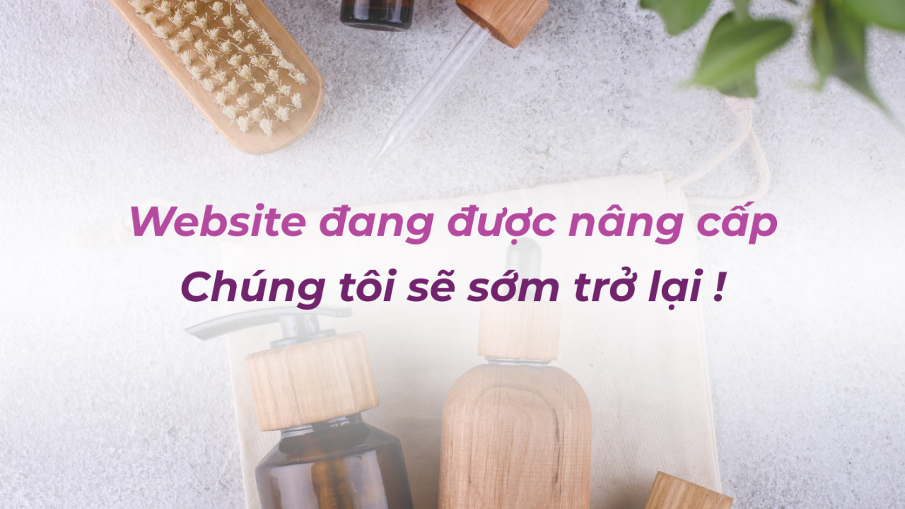

--- FILE ---
content_type: text/html; charset=UTF-8
request_url: https://zencos.vn/xuong-gia-cong-my-pham-cong-ty-san-xuat-my-pham-zencos/
body_size: 20724
content:
<!DOCTYPE html>
<html dir="ltr" lang="vi">
<head>
<meta charset="UTF-8" />
<meta name="viewport" content="width=device-width, initial-scale=1" />
<link href="https://zencos.vn/wp-content/thesis/skins/classic-r/css.css" rel="stylesheet" />
<title>XƯỞNG GIA CÔNG MỸ PHẨM &#8211; CÔNG TY SẢN XUẤT MỸ PHẨM ZENCOS</title>
<meta name="description" content="Công Ty Sản Xuất Mỹ Phẩm Zencos Việt Nam, Xưởng Gia Công Mỹ Phẩm Nguyên Liệu Thiên Nhiên Nhập Khẩu Từ Châu Âu, Hỗ Trợ Gia Công Trọn Gói, Công Bố Mỹ Phẩm." />
<meta name="robots" content="noodp, noydir" />
<link href="https://zencos.vn/xuong-gia-cong-my-pham-cong-ty-san-xuat-my-pham-zencos/" rel="canonical" />
<link rel="preconnect" href="https://fonts.gstatic.com" crossorigin>
<link href="https://fonts.googleapis.com/css2?family=Montserrat:ital,wght@0,400;0,500;0,600;0,700;0,800;1,400;1,500;1,600&display=swap" rel="stylesheet">
<script src="https://cdnjs.cloudflare.com/ajax/libs/jquery/3.7.1/jquery.min.js" referrerpolicy="no-referrer"></script>
<link rel="stylesheet" href="https://zencos.vn/wp-content/thesis/skins/classic-r/css/flaticon.css" type="text/css" />
<script src='https://zencos.vn/wp-content/thesis/skins/classic-r/js/swiper-bundle.min.js'></script>
<link rel="stylesheet" href="https://zencos.vn/wp-content/thesis/skins/classic-r/css/swiper-bundle.min.css" />

<meta name="google-site-verification" content="ybDeqONfUUuvhX76kGIHZX2tmeXFAM5DCzIWgY97mRc" />
<meta name="google-site-verification" content="e-lZr8VkgveKegesQ4HDSt1wUXQoOyjMF2fkDNbzGGo" />
<meta name="google-site-verification" content="1XZWQ38SrNYmNxkd0ZCgUxTjZtty6JonZEiF3N40br4" />

<!-- Google Tag Manager 31/3-->
<script>(function(w,d,s,l,i){w[l]=w[l]||[];w[l].push({'gtm.start':
new Date().getTime(),event:'gtm.js'});var f=d.getElementsByTagName(s)[0],
j=d.createElement(s),dl=l!='dataLayer'?'&l='+l:'';j.async=true;j.src=
'https://www.googletagmanager.com/gtm.js?id='+i+dl;f.parentNode.insertBefore(j,f);
})(window,document,'script','dataLayer','GTM-KQZB7TR');</script>
<!-- End Google Tag Manager -->
<!-- Global site tag (gtag.js) - Google Ads: 958585540 -->
<script async src="https://www.googletagmanager.com/gtag/js?id=AW-958585540"></script>
<script>
  window.dataLayer = window.dataLayer || [];
  function gtag(){dataLayer.push(arguments);}
  gtag('js', new Date());

  gtag('config', 'AW-958585540');
</script>

<!-- Google tag (gtag.js) -->
<script async src="https://www.googletagmanager.com/gtag/js?id=G-0QYJMP2V0R"></script>
<script>
  window.dataLayer = window.dataLayer || [];
  function gtag(){dataLayer.push(arguments);}
  gtag('js', new Date());

  gtag('config', 'G-0QYJMP2V0R');
</script>
	<meta name="facebook-domain-verification" content="a3y0tk9lcaqo97wddu9mkv5jl6qmtt" />


<!-- Meta Pixel Code -->
<script>
!function(f,b,e,v,n,t,s)
{if(f.fbq)return;n=f.fbq=function(){n.callMethod?
n.callMethod.apply(n,arguments):n.queue.push(arguments)};
if(!f._fbq)f._fbq=n;n.push=n;n.loaded=!0;n.version='2.0';
n.queue=[];t=b.createElement(e);t.async=!0;
t.src=v;s=b.getElementsByTagName(e)[0];
s.parentNode.insertBefore(t,s)}(window, document,'script',
'https://connect.facebook.net/en_US/fbevents.js');
fbq('init', '473169415432336');
fbq('track', 'PageView');
</script>
<noscript><img height="1" width="1" style="display:none"
src="https://www.facebook.com/tr?id=473169415432336&ev=PageView&noscript=1"
/></noscript>
<!-- End Meta Pixel Code -->

<!-- Meta Pixel Code -->
<script>
!function(f,b,e,v,n,t,s)
{if(f.fbq)return;n=f.fbq=function(){n.callMethod?
n.callMethod.apply(n,arguments):n.queue.push(arguments)};
if(!f._fbq)f._fbq=n;n.push=n;n.loaded=!0;n.version='2.0';
n.queue=[];t=b.createElement(e);t.async=!0;
t.src=v;s=b.getElementsByTagName(e)[0];
s.parentNode.insertBefore(t,s)}(window, document,'script',
'https://connect.facebook.net/en_US/fbevents.js');
fbq('init', '2008037099654174');
fbq('track', 'PageView');
</script>
<noscript><img height="1" width="1" style="display:none"
src="https://www.facebook.com/tr?id=2008037099654174&ev=PageView&noscript=1"
/></noscript>
<!-- End Meta Pixel Code -->
<link href="https://zencos.vn/feed/" rel="alternate" type="application/rss+xml" title="Zencos Việt Nam feed" />
<link href="https://zencos.vn/xmlrpc.php" rel="pingback" />
<meta name='robots' content='max-image-preview:large' />
	
			<meta property="og:title" content="XƯỞNG GIA CÔNG MỸ PHẨM &#8211; CÔNG TY SẢN XUẤT MỸ PHẨM ZENCOS"/>
			<meta property="og:type" content="article"/>
			<meta property="og:image"  content="https://zencos.vn/wp-content/uploads/2020/12/Thiet-ke-chua-co-ten-75.png"/>
			<meta property="og:image:alt"  content="XƯỞNG GIA CÔNG MỸ PHẨM &#8211; CÔNG TY SẢN XUẤT MỸ PHẨM ZENCOS"/>
			
			<meta property="og:description" content="Công Ty Sản Xuất Mỹ Phẩm Zencos Việt Nam, Xưởng Gia Công Mỹ Phẩm Nguyên Liệu Thiên Nhiên Nhập Khẩu Từ Châu Âu, Hỗ Trợ Gia Công Trọn Gói, Công Bố Mỹ Phẩm."/> 
			<meta property="og:site_name" content="Zencos Việt Nam"/>
			
		<link rel="alternate" type="application/rss+xml" title="Zencos Việt Nam &raquo; XƯỞNG GIA CÔNG MỸ PHẨM &#8211; CÔNG TY SẢN XUẤT MỸ PHẨM ZENCOS Dòng phản hồi" href="https://zencos.vn/xuong-gia-cong-my-pham-cong-ty-san-xuat-my-pham-zencos/feed/" />
<script type="text/javascript">
/* <![CDATA[ */
window._wpemojiSettings = {"baseUrl":"https:\/\/s.w.org\/images\/core\/emoji\/14.0.0\/72x72\/","ext":".png","svgUrl":"https:\/\/s.w.org\/images\/core\/emoji\/14.0.0\/svg\/","svgExt":".svg","source":{"concatemoji":"https:\/\/zencos.vn\/wp-includes\/js\/wp-emoji-release.min.js?ver=6.4.3"}};
/*! This file is auto-generated */
!function(i,n){var o,s,e;function c(e){try{var t={supportTests:e,timestamp:(new Date).valueOf()};sessionStorage.setItem(o,JSON.stringify(t))}catch(e){}}function p(e,t,n){e.clearRect(0,0,e.canvas.width,e.canvas.height),e.fillText(t,0,0);var t=new Uint32Array(e.getImageData(0,0,e.canvas.width,e.canvas.height).data),r=(e.clearRect(0,0,e.canvas.width,e.canvas.height),e.fillText(n,0,0),new Uint32Array(e.getImageData(0,0,e.canvas.width,e.canvas.height).data));return t.every(function(e,t){return e===r[t]})}function u(e,t,n){switch(t){case"flag":return n(e,"\ud83c\udff3\ufe0f\u200d\u26a7\ufe0f","\ud83c\udff3\ufe0f\u200b\u26a7\ufe0f")?!1:!n(e,"\ud83c\uddfa\ud83c\uddf3","\ud83c\uddfa\u200b\ud83c\uddf3")&&!n(e,"\ud83c\udff4\udb40\udc67\udb40\udc62\udb40\udc65\udb40\udc6e\udb40\udc67\udb40\udc7f","\ud83c\udff4\u200b\udb40\udc67\u200b\udb40\udc62\u200b\udb40\udc65\u200b\udb40\udc6e\u200b\udb40\udc67\u200b\udb40\udc7f");case"emoji":return!n(e,"\ud83e\udef1\ud83c\udffb\u200d\ud83e\udef2\ud83c\udfff","\ud83e\udef1\ud83c\udffb\u200b\ud83e\udef2\ud83c\udfff")}return!1}function f(e,t,n){var r="undefined"!=typeof WorkerGlobalScope&&self instanceof WorkerGlobalScope?new OffscreenCanvas(300,150):i.createElement("canvas"),a=r.getContext("2d",{willReadFrequently:!0}),o=(a.textBaseline="top",a.font="600 32px Arial",{});return e.forEach(function(e){o[e]=t(a,e,n)}),o}function t(e){var t=i.createElement("script");t.src=e,t.defer=!0,i.head.appendChild(t)}"undefined"!=typeof Promise&&(o="wpEmojiSettingsSupports",s=["flag","emoji"],n.supports={everything:!0,everythingExceptFlag:!0},e=new Promise(function(e){i.addEventListener("DOMContentLoaded",e,{once:!0})}),new Promise(function(t){var n=function(){try{var e=JSON.parse(sessionStorage.getItem(o));if("object"==typeof e&&"number"==typeof e.timestamp&&(new Date).valueOf()<e.timestamp+604800&&"object"==typeof e.supportTests)return e.supportTests}catch(e){}return null}();if(!n){if("undefined"!=typeof Worker&&"undefined"!=typeof OffscreenCanvas&&"undefined"!=typeof URL&&URL.createObjectURL&&"undefined"!=typeof Blob)try{var e="postMessage("+f.toString()+"("+[JSON.stringify(s),u.toString(),p.toString()].join(",")+"));",r=new Blob([e],{type:"text/javascript"}),a=new Worker(URL.createObjectURL(r),{name:"wpTestEmojiSupports"});return void(a.onmessage=function(e){c(n=e.data),a.terminate(),t(n)})}catch(e){}c(n=f(s,u,p))}t(n)}).then(function(e){for(var t in e)n.supports[t]=e[t],n.supports.everything=n.supports.everything&&n.supports[t],"flag"!==t&&(n.supports.everythingExceptFlag=n.supports.everythingExceptFlag&&n.supports[t]);n.supports.everythingExceptFlag=n.supports.everythingExceptFlag&&!n.supports.flag,n.DOMReady=!1,n.readyCallback=function(){n.DOMReady=!0}}).then(function(){return e}).then(function(){var e;n.supports.everything||(n.readyCallback(),(e=n.source||{}).concatemoji?t(e.concatemoji):e.wpemoji&&e.twemoji&&(t(e.twemoji),t(e.wpemoji)))}))}((window,document),window._wpemojiSettings);
/* ]]> */
</script>
<style id='wp-emoji-styles-inline-css' type='text/css'>

	img.wp-smiley, img.emoji {
		display: inline !important;
		border: none !important;
		box-shadow: none !important;
		height: 1em !important;
		width: 1em !important;
		margin: 0 0.07em !important;
		vertical-align: -0.1em !important;
		background: none !important;
		padding: 0 !important;
	}
</style>
<link rel='stylesheet' id='wp-block-library-css' href='https://zencos.vn/wp-includes/css/dist/block-library/style.min.css?ver=6.4.3' type='text/css' media='all' />
<style id='classic-theme-styles-inline-css' type='text/css'>
/*! This file is auto-generated */
.wp-block-button__link{color:#fff;background-color:#32373c;border-radius:9999px;box-shadow:none;text-decoration:none;padding:calc(.667em + 2px) calc(1.333em + 2px);font-size:1.125em}.wp-block-file__button{background:#32373c;color:#fff;text-decoration:none}
</style>
<style id='global-styles-inline-css' type='text/css'>
body{--wp--preset--color--black: #000000;--wp--preset--color--cyan-bluish-gray: #abb8c3;--wp--preset--color--white: #ffffff;--wp--preset--color--pale-pink: #f78da7;--wp--preset--color--vivid-red: #cf2e2e;--wp--preset--color--luminous-vivid-orange: #ff6900;--wp--preset--color--luminous-vivid-amber: #fcb900;--wp--preset--color--light-green-cyan: #7bdcb5;--wp--preset--color--vivid-green-cyan: #00d084;--wp--preset--color--pale-cyan-blue: #8ed1fc;--wp--preset--color--vivid-cyan-blue: #0693e3;--wp--preset--color--vivid-purple: #9b51e0;--wp--preset--gradient--vivid-cyan-blue-to-vivid-purple: linear-gradient(135deg,rgba(6,147,227,1) 0%,rgb(155,81,224) 100%);--wp--preset--gradient--light-green-cyan-to-vivid-green-cyan: linear-gradient(135deg,rgb(122,220,180) 0%,rgb(0,208,130) 100%);--wp--preset--gradient--luminous-vivid-amber-to-luminous-vivid-orange: linear-gradient(135deg,rgba(252,185,0,1) 0%,rgba(255,105,0,1) 100%);--wp--preset--gradient--luminous-vivid-orange-to-vivid-red: linear-gradient(135deg,rgba(255,105,0,1) 0%,rgb(207,46,46) 100%);--wp--preset--gradient--very-light-gray-to-cyan-bluish-gray: linear-gradient(135deg,rgb(238,238,238) 0%,rgb(169,184,195) 100%);--wp--preset--gradient--cool-to-warm-spectrum: linear-gradient(135deg,rgb(74,234,220) 0%,rgb(151,120,209) 20%,rgb(207,42,186) 40%,rgb(238,44,130) 60%,rgb(251,105,98) 80%,rgb(254,248,76) 100%);--wp--preset--gradient--blush-light-purple: linear-gradient(135deg,rgb(255,206,236) 0%,rgb(152,150,240) 100%);--wp--preset--gradient--blush-bordeaux: linear-gradient(135deg,rgb(254,205,165) 0%,rgb(254,45,45) 50%,rgb(107,0,62) 100%);--wp--preset--gradient--luminous-dusk: linear-gradient(135deg,rgb(255,203,112) 0%,rgb(199,81,192) 50%,rgb(65,88,208) 100%);--wp--preset--gradient--pale-ocean: linear-gradient(135deg,rgb(255,245,203) 0%,rgb(182,227,212) 50%,rgb(51,167,181) 100%);--wp--preset--gradient--electric-grass: linear-gradient(135deg,rgb(202,248,128) 0%,rgb(113,206,126) 100%);--wp--preset--gradient--midnight: linear-gradient(135deg,rgb(2,3,129) 0%,rgb(40,116,252) 100%);--wp--preset--font-size--small: 13px;--wp--preset--font-size--medium: 20px;--wp--preset--font-size--large: 36px;--wp--preset--font-size--x-large: 42px;--wp--preset--spacing--20: 0.44rem;--wp--preset--spacing--30: 0.67rem;--wp--preset--spacing--40: 1rem;--wp--preset--spacing--50: 1.5rem;--wp--preset--spacing--60: 2.25rem;--wp--preset--spacing--70: 3.38rem;--wp--preset--spacing--80: 5.06rem;--wp--preset--shadow--natural: 6px 6px 9px rgba(0, 0, 0, 0.2);--wp--preset--shadow--deep: 12px 12px 50px rgba(0, 0, 0, 0.4);--wp--preset--shadow--sharp: 6px 6px 0px rgba(0, 0, 0, 0.2);--wp--preset--shadow--outlined: 6px 6px 0px -3px rgba(255, 255, 255, 1), 6px 6px rgba(0, 0, 0, 1);--wp--preset--shadow--crisp: 6px 6px 0px rgba(0, 0, 0, 1);}:where(.is-layout-flex){gap: 0.5em;}:where(.is-layout-grid){gap: 0.5em;}body .is-layout-flow > .alignleft{float: left;margin-inline-start: 0;margin-inline-end: 2em;}body .is-layout-flow > .alignright{float: right;margin-inline-start: 2em;margin-inline-end: 0;}body .is-layout-flow > .aligncenter{margin-left: auto !important;margin-right: auto !important;}body .is-layout-constrained > .alignleft{float: left;margin-inline-start: 0;margin-inline-end: 2em;}body .is-layout-constrained > .alignright{float: right;margin-inline-start: 2em;margin-inline-end: 0;}body .is-layout-constrained > .aligncenter{margin-left: auto !important;margin-right: auto !important;}body .is-layout-constrained > :where(:not(.alignleft):not(.alignright):not(.alignfull)){max-width: var(--wp--style--global--content-size);margin-left: auto !important;margin-right: auto !important;}body .is-layout-constrained > .alignwide{max-width: var(--wp--style--global--wide-size);}body .is-layout-flex{display: flex;}body .is-layout-flex{flex-wrap: wrap;align-items: center;}body .is-layout-flex > *{margin: 0;}body .is-layout-grid{display: grid;}body .is-layout-grid > *{margin: 0;}:where(.wp-block-columns.is-layout-flex){gap: 2em;}:where(.wp-block-columns.is-layout-grid){gap: 2em;}:where(.wp-block-post-template.is-layout-flex){gap: 1.25em;}:where(.wp-block-post-template.is-layout-grid){gap: 1.25em;}.has-black-color{color: var(--wp--preset--color--black) !important;}.has-cyan-bluish-gray-color{color: var(--wp--preset--color--cyan-bluish-gray) !important;}.has-white-color{color: var(--wp--preset--color--white) !important;}.has-pale-pink-color{color: var(--wp--preset--color--pale-pink) !important;}.has-vivid-red-color{color: var(--wp--preset--color--vivid-red) !important;}.has-luminous-vivid-orange-color{color: var(--wp--preset--color--luminous-vivid-orange) !important;}.has-luminous-vivid-amber-color{color: var(--wp--preset--color--luminous-vivid-amber) !important;}.has-light-green-cyan-color{color: var(--wp--preset--color--light-green-cyan) !important;}.has-vivid-green-cyan-color{color: var(--wp--preset--color--vivid-green-cyan) !important;}.has-pale-cyan-blue-color{color: var(--wp--preset--color--pale-cyan-blue) !important;}.has-vivid-cyan-blue-color{color: var(--wp--preset--color--vivid-cyan-blue) !important;}.has-vivid-purple-color{color: var(--wp--preset--color--vivid-purple) !important;}.has-black-background-color{background-color: var(--wp--preset--color--black) !important;}.has-cyan-bluish-gray-background-color{background-color: var(--wp--preset--color--cyan-bluish-gray) !important;}.has-white-background-color{background-color: var(--wp--preset--color--white) !important;}.has-pale-pink-background-color{background-color: var(--wp--preset--color--pale-pink) !important;}.has-vivid-red-background-color{background-color: var(--wp--preset--color--vivid-red) !important;}.has-luminous-vivid-orange-background-color{background-color: var(--wp--preset--color--luminous-vivid-orange) !important;}.has-luminous-vivid-amber-background-color{background-color: var(--wp--preset--color--luminous-vivid-amber) !important;}.has-light-green-cyan-background-color{background-color: var(--wp--preset--color--light-green-cyan) !important;}.has-vivid-green-cyan-background-color{background-color: var(--wp--preset--color--vivid-green-cyan) !important;}.has-pale-cyan-blue-background-color{background-color: var(--wp--preset--color--pale-cyan-blue) !important;}.has-vivid-cyan-blue-background-color{background-color: var(--wp--preset--color--vivid-cyan-blue) !important;}.has-vivid-purple-background-color{background-color: var(--wp--preset--color--vivid-purple) !important;}.has-black-border-color{border-color: var(--wp--preset--color--black) !important;}.has-cyan-bluish-gray-border-color{border-color: var(--wp--preset--color--cyan-bluish-gray) !important;}.has-white-border-color{border-color: var(--wp--preset--color--white) !important;}.has-pale-pink-border-color{border-color: var(--wp--preset--color--pale-pink) !important;}.has-vivid-red-border-color{border-color: var(--wp--preset--color--vivid-red) !important;}.has-luminous-vivid-orange-border-color{border-color: var(--wp--preset--color--luminous-vivid-orange) !important;}.has-luminous-vivid-amber-border-color{border-color: var(--wp--preset--color--luminous-vivid-amber) !important;}.has-light-green-cyan-border-color{border-color: var(--wp--preset--color--light-green-cyan) !important;}.has-vivid-green-cyan-border-color{border-color: var(--wp--preset--color--vivid-green-cyan) !important;}.has-pale-cyan-blue-border-color{border-color: var(--wp--preset--color--pale-cyan-blue) !important;}.has-vivid-cyan-blue-border-color{border-color: var(--wp--preset--color--vivid-cyan-blue) !important;}.has-vivid-purple-border-color{border-color: var(--wp--preset--color--vivid-purple) !important;}.has-vivid-cyan-blue-to-vivid-purple-gradient-background{background: var(--wp--preset--gradient--vivid-cyan-blue-to-vivid-purple) !important;}.has-light-green-cyan-to-vivid-green-cyan-gradient-background{background: var(--wp--preset--gradient--light-green-cyan-to-vivid-green-cyan) !important;}.has-luminous-vivid-amber-to-luminous-vivid-orange-gradient-background{background: var(--wp--preset--gradient--luminous-vivid-amber-to-luminous-vivid-orange) !important;}.has-luminous-vivid-orange-to-vivid-red-gradient-background{background: var(--wp--preset--gradient--luminous-vivid-orange-to-vivid-red) !important;}.has-very-light-gray-to-cyan-bluish-gray-gradient-background{background: var(--wp--preset--gradient--very-light-gray-to-cyan-bluish-gray) !important;}.has-cool-to-warm-spectrum-gradient-background{background: var(--wp--preset--gradient--cool-to-warm-spectrum) !important;}.has-blush-light-purple-gradient-background{background: var(--wp--preset--gradient--blush-light-purple) !important;}.has-blush-bordeaux-gradient-background{background: var(--wp--preset--gradient--blush-bordeaux) !important;}.has-luminous-dusk-gradient-background{background: var(--wp--preset--gradient--luminous-dusk) !important;}.has-pale-ocean-gradient-background{background: var(--wp--preset--gradient--pale-ocean) !important;}.has-electric-grass-gradient-background{background: var(--wp--preset--gradient--electric-grass) !important;}.has-midnight-gradient-background{background: var(--wp--preset--gradient--midnight) !important;}.has-small-font-size{font-size: var(--wp--preset--font-size--small) !important;}.has-medium-font-size{font-size: var(--wp--preset--font-size--medium) !important;}.has-large-font-size{font-size: var(--wp--preset--font-size--large) !important;}.has-x-large-font-size{font-size: var(--wp--preset--font-size--x-large) !important;}
.wp-block-navigation a:where(:not(.wp-element-button)){color: inherit;}
:where(.wp-block-post-template.is-layout-flex){gap: 1.25em;}:where(.wp-block-post-template.is-layout-grid){gap: 1.25em;}
:where(.wp-block-columns.is-layout-flex){gap: 2em;}:where(.wp-block-columns.is-layout-grid){gap: 2em;}
.wp-block-pullquote{font-size: 1.5em;line-height: 1.6;}
</style>
<link rel='stylesheet' id='contact-form-7-css' href='https://zencos.vn/wp-content/plugins/contact-form-7/includes/css/styles.css?ver=5.8.2' type='text/css' media='all' />
<script type="text/javascript" src="//zencos.vn/wp-content/plugins/wp-hide-security-enhancer/assets/js/devtools-detect.js?ver=6.4.3" id="devtools-detect-js"></script>
<script type="text/javascript" src="https://zencos.vn/wp-includes/js/jquery/jquery.min.js?ver=3.7.1" id="jquery-core-js"></script>
<script type="text/javascript" src="https://zencos.vn/wp-includes/js/jquery/jquery-migrate.min.js?ver=3.4.1" id="jquery-migrate-js"></script>
<link rel="https://api.w.org/" href="https://zencos.vn/wp-json/" /><link rel="alternate" type="application/json" href="https://zencos.vn/wp-json/wp/v2/posts/3946" /><link rel="alternate" type="application/json+oembed" href="https://zencos.vn/wp-json/oembed/1.0/embed?url=https%3A%2F%2Fzencos.vn%2Fxuong-gia-cong-my-pham-cong-ty-san-xuat-my-pham-zencos%2F" />
<link rel="alternate" type="text/xml+oembed" href="https://zencos.vn/wp-json/oembed/1.0/embed?url=https%3A%2F%2Fzencos.vn%2Fxuong-gia-cong-my-pham-cong-ty-san-xuat-my-pham-zencos%2F&#038;format=xml" />
<meta name="generator" content="Powered by Slider Revolution 6.6.18 - responsive, Mobile-Friendly Slider Plugin for WordPress with comfortable drag and drop interface." />
<script>function setREVStartSize(e){
			//window.requestAnimationFrame(function() {
				window.RSIW = window.RSIW===undefined ? window.innerWidth : window.RSIW;
				window.RSIH = window.RSIH===undefined ? window.innerHeight : window.RSIH;
				try {
					var pw = document.getElementById(e.c).parentNode.offsetWidth,
						newh;
					pw = pw===0 || isNaN(pw) || (e.l=="fullwidth" || e.layout=="fullwidth") ? window.RSIW : pw;
					e.tabw = e.tabw===undefined ? 0 : parseInt(e.tabw);
					e.thumbw = e.thumbw===undefined ? 0 : parseInt(e.thumbw);
					e.tabh = e.tabh===undefined ? 0 : parseInt(e.tabh);
					e.thumbh = e.thumbh===undefined ? 0 : parseInt(e.thumbh);
					e.tabhide = e.tabhide===undefined ? 0 : parseInt(e.tabhide);
					e.thumbhide = e.thumbhide===undefined ? 0 : parseInt(e.thumbhide);
					e.mh = e.mh===undefined || e.mh=="" || e.mh==="auto" ? 0 : parseInt(e.mh,0);
					if(e.layout==="fullscreen" || e.l==="fullscreen")
						newh = Math.max(e.mh,window.RSIH);
					else{
						e.gw = Array.isArray(e.gw) ? e.gw : [e.gw];
						for (var i in e.rl) if (e.gw[i]===undefined || e.gw[i]===0) e.gw[i] = e.gw[i-1];
						e.gh = e.el===undefined || e.el==="" || (Array.isArray(e.el) && e.el.length==0)? e.gh : e.el;
						e.gh = Array.isArray(e.gh) ? e.gh : [e.gh];
						for (var i in e.rl) if (e.gh[i]===undefined || e.gh[i]===0) e.gh[i] = e.gh[i-1];
											
						var nl = new Array(e.rl.length),
							ix = 0,
							sl;
						e.tabw = e.tabhide>=pw ? 0 : e.tabw;
						e.thumbw = e.thumbhide>=pw ? 0 : e.thumbw;
						e.tabh = e.tabhide>=pw ? 0 : e.tabh;
						e.thumbh = e.thumbhide>=pw ? 0 : e.thumbh;
						for (var i in e.rl) nl[i] = e.rl[i]<window.RSIW ? 0 : e.rl[i];
						sl = nl[0];
						for (var i in nl) if (sl>nl[i] && nl[i]>0) { sl = nl[i]; ix=i;}
						var m = pw>(e.gw[ix]+e.tabw+e.thumbw) ? 1 : (pw-(e.tabw+e.thumbw)) / (e.gw[ix]);
						newh =  (e.gh[ix] * m) + (e.tabh + e.thumbh);
					}
					var el = document.getElementById(e.c);
					if (el!==null && el) el.style.height = newh+"px";
					el = document.getElementById(e.c+"_wrapper");
					if (el!==null && el) {
						el.style.height = newh+"px";
						el.style.display = "block";
					}
				} catch(e){
					console.log("Failure at Presize of Slider:" + e)
				}
			//});
		  };</script>
<link href="https://zencos.vn/wp-content/uploads/2023/09/favicon.png" rel="shortcut icon" />
</head>
<body class="template-single">
	    <style>
		body{background:#cac7d8}
        .container13 {	
            width: 100%;
            margin: 0 auto;
        }
        .container13.card {
            background-color: #ffffff;
            /*border-radius: 10px;
            box-shadow: -5px -4px 47px 3px rgba(198, 198, 198, 0.5);*/
            text-align: center;
            padding: 0rem;
            /* padding-bottom: 3.6rem; */
        }
        .title-main {
            font-size: 3.6rem;
            font-weight: 700;
            margin-top: 0;
            margin-bottom: 2.1rem;
        }
        .main-image svg {
            max-width: 61rem;
            margin-bottom: 2rem;
        }

        .subheading{
            font-size: 1.6rem;
            font-weight: 600;
            margin-bottom: 3rem;
        }

        .card .text14 {
            font-size: 13px;
            letter-spacing: 0.26px;

        }
        footer {
            color: #b1b1b1;
            font-size: 12px;
            display: flex;
            justify-content: space-between;
            align-items: center;
            padding-top: 1.7rem;
        }
        footer .logo svg {
            width: 145px;
            padding-left: 11px;
        }
        footer .left-side {
            display: flex;
            align-items: center;
        }
        /* Medias */
        @media screen and (max-width: 1024px){
            .container13 {max-width: 100%;}
        @media screen and (max-width: 768px){
            html {font-size: 7px;}
            .container13 {
                max-width: 100%;}
           .container13.card {position:absolute; top:50%; -webkit-transform: translate(0, -50%);
			.container13.card {position:relative}
    transform: translate(0, -50%); left:0; right:0;}
            .card .text14 { font-size: 1.6rem;}
        } 
        @media screen and (max-width: 480px){
            html {font-size: 5.7px;}
            .container13 {width: 100%;}
            .title-main {font-size: 6.6vw;}
            /* .container13.card {margin-top: 0rem;} */
            .subheading{font-size: 13px;}
            .card .text14 { font-size: 12px;}
            footer {flex-direction: column;}
		} 
    </style>



    <section id="default-card" class="default-card">
        <div class="container13 card" style="background:url(https://zencos.vn/wp-content/uploads/2025/06/baotri2.jpg) center center no-repeat; background-size:100%; width:100%; height:100%; position:absolute">
            <!--<h1 class="title-main">www.zencos.vn</h1>
            <p class="subheading">Website đang bảo trì...</p>
            <div class="main-image">
                <img style="width:100%; margin:0 auto; height:auto" src=""/>
            <!--</div>
            <p class="text14">Quý khách cần thông tin vui lòng liên hệ hotline <a href="tel:1900 633 560">1900 633 560</a> - Email: <a href="mailto:cskh@zencos.vn ">cskh@zencos.vn </a>.</p>-->
        </div>
    </section>
	<div class="baotri">
	<div class="bigheader">
		<div id="header" class="header">
			<div id="site_title" class="has-logo"><a href="https://zencos.vn">Zencos Việt Nam</a></div>
			<div class="menuchinh">
<div class="widget widget_nav_menu menuchinh2" id="nav_menu-2"><div class="menu-menu-primary-container"><ul id="menu-menu-primary" class="menu"><li id="menu-item-17" class="menu-item menu-item-type-post_type menu-item-object-page menu-item-home menu-item-17"><a href="https://zencos.vn/">Trang chủ</a></li>
<li id="menu-item-7991" class="menu-item menu-item-type-post_type menu-item-object-page menu-item-7991"><a href="https://zencos.vn/nang-luc-san-xuat/">Năng lực sản xuất</a></li>
<li id="menu-item-15" class="menu-item menu-item-type-post_type menu-item-object-page menu-item-15"><a href="https://zencos.vn/gioi-thieu/">Giới thiệu</a></li>
<li id="menu-item-8196" class="menu-item menu-item-type-taxonomy menu-item-object-category menu-item-has-children menu-item-8196"><a href="https://zencos.vn/gia-cong-my-pham/">Gia công mỹ phẩm</a>
<ul class="sub-menu">
	<li id="menu-item-8202" class="menu-item menu-item-type-taxonomy menu-item-object-category menu-item-8202"><a href="https://zencos.vn/gia-cong-my-pham/gia-cong-my-pham-cham-soc-da-mat/">Gia Công Mỹ Phẩm Chăm Sóc Da Mặt</a></li>
	<li id="menu-item-8198" class="menu-item menu-item-type-taxonomy menu-item-object-category menu-item-8198"><a href="https://zencos.vn/gia-cong-my-pham/gia-cong-my-pham-cham-soc-body/">Gia Công Mỹ Phẩm Chăm Sóc Body</a></li>
	<li id="menu-item-8205" class="menu-item menu-item-type-taxonomy menu-item-object-category menu-item-8205"><a href="https://zencos.vn/gia-cong-my-pham/gia-cong-my-pham-danh-cho-nam/">Gia Công Mỹ Phẩm Dành Cho Nam</a></li>
	<li id="menu-item-8204" class="menu-item menu-item-type-taxonomy menu-item-object-category menu-item-8204"><a href="https://zencos.vn/gia-cong-my-pham/gia-cong-my-pham-cham-soc-toc/">Gia Công Mỹ Phẩm Chăm Sóc Tóc</a></li>
	<li id="menu-item-10375" class="menu-item menu-item-type-taxonomy menu-item-object-category menu-item-10375"><a href="https://zencos.vn/gia-cong-my-pham/cham-soc-ca-nhan/">Gia Công Mỹ Phẩm Chăm Sóc Cá Nhân</a></li>
	<li id="menu-item-10376" class="menu-item menu-item-type-taxonomy menu-item-object-category menu-item-10376"><a href="https://zencos.vn/gia-cong-my-pham/cham-soc-cho-be/">Gia Công Mỹ Phẩm Chăm Sóc Cho Bé</a></li>
	<li id="menu-item-10377" class="menu-item menu-item-type-taxonomy menu-item-object-category menu-item-10377"><a href="https://zencos.vn/gia-cong-my-pham/cham-soc-me-bau/">Gia Công Mỹ Phẩm Chăm Sóc Mẹ Bầu</a></li>
	<li id="menu-item-10378" class="menu-item menu-item-type-taxonomy menu-item-object-category menu-item-10378"><a href="https://zencos.vn/gia-cong-my-pham/gia-cong-my-pham-cho-spa/">Gia Công Mỹ Phẩm Cho Spa</a></li>
	<li id="menu-item-8207" class="menu-item menu-item-type-taxonomy menu-item-object-category menu-item-8207"><a href="https://zencos.vn/gia-cong-my-pham/gia-cong-my-pham-trang-diem/">Gia Công Mỹ Phẩm Trang Điểm</a></li>
</ul>
</li>
<li id="menu-item-8179" class="menu-item menu-item-type-taxonomy menu-item-object-category menu-item-has-children menu-item-8179"><a href="https://zencos.vn/dich-vu-gia-cong-my-pham/">Dịch vụ</a>
<ul class="sub-menu">
	<li id="menu-item-10362" class="menu-item menu-item-type-taxonomy menu-item-object-category menu-item-10362"><a href="https://zencos.vn/gia-cong-my-pham/">Sản xuất &#8211; Gia công mỹ phẩm</a></li>
	<li id="menu-item-10363" class="menu-item menu-item-type-taxonomy menu-item-object-category menu-item-10363"><a href="https://zencos.vn/dich-vu-gia-cong-my-pham/nguyen-lieu-lam-my-pham/">Cung Cấp Nguyên Liệu Làm Mỹ Phẩm</a></li>
	<li id="menu-item-10366" class="menu-item menu-item-type-post_type menu-item-object-post menu-item-10366"><a href="https://zencos.vn/chuyen-giao-cong-nghe-va-dao-tao/">Chuyển Giao Công Nghệ Và Đào Tạo</a></li>
	<li id="menu-item-8180" class="menu-item menu-item-type-taxonomy menu-item-object-category menu-item-has-children menu-item-8180"><a href="https://zencos.vn/dich-vu-gia-cong-my-pham/bao-bi-chai-lo-my-pham/">Bao Bì Chai Lọ Mỹ Phẩm</a>
	<ul class="sub-menu">
		<li id="menu-item-8181" class="menu-item menu-item-type-taxonomy menu-item-object-category menu-item-8181"><a href="https://zencos.vn/dich-vu-gia-cong-my-pham/bao-bi-chai-lo-my-pham/bao-bi-body/">Bao bì Body</a></li>
		<li id="menu-item-8182" class="menu-item menu-item-type-taxonomy menu-item-object-category menu-item-8182"><a href="https://zencos.vn/dich-vu-gia-cong-my-pham/bao-bi-chai-lo-my-pham/bao-bi-chai-serum-tinh-chat/">Bao bì chai Serum &#8211; Tinh chất</a></li>
		<li id="menu-item-8183" class="menu-item menu-item-type-taxonomy menu-item-object-category menu-item-8183"><a href="https://zencos.vn/dich-vu-gia-cong-my-pham/bao-bi-chai-lo-my-pham/bao-bi-dau-goi-sua-tam/">Bao bì dầu gội sữa tắm</a></li>
		<li id="menu-item-8184" class="menu-item menu-item-type-taxonomy menu-item-object-category menu-item-8184"><a href="https://zencos.vn/dich-vu-gia-cong-my-pham/bao-bi-chai-lo-my-pham/bao-bi-face/">Bao bì Face</a></li>
		<li id="menu-item-8185" class="menu-item menu-item-type-taxonomy menu-item-object-category menu-item-8185"><a href="https://zencos.vn/dich-vu-gia-cong-my-pham/bao-bi-chai-lo-my-pham/bao-bi-make-up/">Bao bì Make Up</a></li>
		<li id="menu-item-8186" class="menu-item menu-item-type-taxonomy menu-item-object-category menu-item-8186"><a href="https://zencos.vn/dich-vu-gia-cong-my-pham/bao-bi-chai-lo-my-pham/bao-bi-son-moi/">Bao bì Son Môi</a></li>
		<li id="menu-item-8187" class="menu-item menu-item-type-taxonomy menu-item-object-category menu-item-8187"><a href="https://zencos.vn/dich-vu-gia-cong-my-pham/bao-bi-chai-lo-my-pham/tuyp-tube/">Bao bì Tube</a></li>
		<li id="menu-item-8188" class="menu-item menu-item-type-taxonomy menu-item-object-category menu-item-8188"><a href="https://zencos.vn/dich-vu-gia-cong-my-pham/bao-bi-chai-lo-my-pham/bao-bi-tui-nhom/">Bao bì túi nhôm</a></li>
		<li id="menu-item-8189" class="menu-item menu-item-type-taxonomy menu-item-object-category menu-item-8189"><a href="https://zencos.vn/dich-vu-gia-cong-my-pham/bao-bi-chai-lo-my-pham/bo-set-chai-lo-my-pham/">Bộ set chai lọ mỹ phẩm</a></li>
	</ul>
</li>
	<li id="menu-item-10365" class="menu-item menu-item-type-post_type menu-item-object-post menu-item-10365"><a href="https://zencos.vn/dang-ky-thuong-hieu-va-cong-bo-chat-luong/">Đăng ký thương hiệu và công bố</a></li>
</ul>
</li>
<li id="menu-item-782" class="menu-item menu-item-type-taxonomy menu-item-object-category current-post-ancestor current-menu-parent current-post-parent menu-item-has-children menu-item-782"><a href="https://zencos.vn/tin-tuc-gia-cong-my-pham/">Tin tức</a>
<ul class="sub-menu">
	<li id="menu-item-1921" class="menu-item menu-item-type-taxonomy menu-item-object-category menu-item-1921"><a href="https://zencos.vn/tin-tuc-gia-cong-my-pham/uu-dai/">Ưu đãi</a></li>
	<li id="menu-item-1534" class="menu-item menu-item-type-taxonomy menu-item-object-category menu-item-1534"><a href="https://zencos.vn/tin-tuc-gia-cong-my-pham/kien-thuc-lam-dep/">Kiến thức làm đẹp</a></li>
	<li id="menu-item-1535" class="menu-item menu-item-type-taxonomy menu-item-object-category current-post-ancestor current-menu-parent current-post-parent menu-item-1535"><a href="https://zencos.vn/tin-tuc-gia-cong-my-pham/tin-tuc-gia-cong/">Tin tức gia công</a></li>
	<li id="menu-item-1536" class="menu-item menu-item-type-taxonomy menu-item-object-category menu-item-1536"><a href="https://zencos.vn/tin-tuc-gia-cong-my-pham/san-pham-va-trai-nghiem/">Sản phẩm và trải nghiệm</a></li>
	<li id="menu-item-9296" class="menu-item menu-item-type-taxonomy menu-item-object-category menu-item-9296"><a href="https://zencos.vn/tin-tuc-gia-cong-my-pham/kho-video/">Kho video</a></li>
</ul>
</li>
<li id="menu-item-16" class="menu-item menu-item-type-post_type menu-item-object-page menu-item-16"><a href="https://zencos.vn/lien-he-zencos/">Liên hệ</a></li>
</ul></div></div><div class="widget widget_polylang menuchinh2" id="polylang-2"><label class="screen-reader-text" for="lang_choice_polylang-2">Choose a language</label><select name="lang_choice_polylang-2" id="lang_choice_polylang-2" class="pll-switcher-select">
	<option value="https://zencos.vn/xuong-gia-cong-my-pham-cong-ty-san-xuat-my-pham-zencos/" lang="vi" selected='selected'>Tiếng Việt</option>
	<option value="https://zencos.vn/en/" lang="en-US">English</option>

</select>
<script type="text/javascript">
					document.getElementById( "lang_choice_polylang-2" ).addEventListener( "change", function ( event ) { location.href = event.currentTarget.value; } )
				</script></div>			</div>
			<div class="clear">
			</div>
		</div>
	</div>
	<div class="bgbox11 trang">
		<div class="container">
    <div id="breadcrumbs"><a href="https://zencos.vn">Trang chủ</a> &raquo; <a href="https://zencos.vn/tin-tuc-gia-cong-my-pham/">Tin tức</a> &raquo; <a href="https://zencos.vn/tin-tuc-gia-cong-my-pham/tin-tuc-gia-cong/">Tin tức gia công</a> &raquo; <span class="current">XƯỞNG GIA CÔNG MỸ PHẨM &#8211; CÔNG TY SẢN XUẤT MỸ PHẨM ZENCOS</span></div>			<div class="headline_area">
				<div>
<h3 class="archive_title">Tin tức gia công</h3>				</div>
			</div>
		</div>
	</div>
	<div class="newstop">
	</div>
	<div class="container">
		<div class="columns">
			<div class="content">
				<div class="boxsingle">
					<div id="post-3946" class="post_box top">
						<div class="detailsp">
	
	<h1 class="h11">XƯỞNG GIA CÔNG MỸ PHẨM - CÔNG TY SẢN XUẤT MỸ PHẨM ZENCOS</h1>		<script type="text/javascript"> 
	/*jQuery(document).ready(function() {  
		jQuery('.showmorecss3').showMore({
			minheight: 45,
			buttontxtmore: '',
			buttontxtless: '',
			buttoncss: 'fas fa-plus',
			buttonless: 'fas fa-minus',
			animationspeed: 360
        });
	});*/	
	</script>
							</div>
						<div id="detail" class="showmorecss">
<p style="text-align: justify;">Nếu bạn đang muốn <span style="color: #b74b9c;"><strong><a style="color: #b74b9c;" href="https://zencos.vn/tin-tuc/kinh-doanh-my-pham/">kinh doanh mỹ phẩm</a></strong></span> nhưng không có nhiều vốn thì hãy tìm đến những <strong>xưởng gia công mỹ phẩm</strong>. Vì ở những <strong>xưởng gia công mỹ phẩm</strong> có công nghệ hiện đại, có chuyên gia nghiên cứu công thức. Sở hữu đội ngũ kiểm định chất lượng sản phẩm. Nhà máy đạt chuẩn  … Sẽ hỗ trợ bạn từ A &#8211; Z khi có ý tưởng kinh doanh đến khi sản phẩm đưa ra thị trường.</p>
<h2 style="text-align: justify;"><strong><span style="font-size: 14pt;">I. GIA CÔNG MỸ PHẨM LÀ GÌ ? VÌ SAO XƯỞNG GIA CÔNG MỸ PHẨM LẠI ĐƯỢC CÁC DOANH NGHIỆP SĂN LÙNG ?</span></strong></h2>
<p style="text-align: justify;">Gia công mỹ phẩm có thể hiểu đơn giản là doanh nghiệp sẽ thuê một công ty có <strong>nhà máy sản xuất mỹ phẩm</strong> cho mình. Từ công thức cho đến chất lượng mỹ phẩm, tất cả sẽ được <span style="color: #b74b9c;"><a style="color: #b74b9c;" href="https://zencos.vn/cong-ty-gia-cong-my-pham-cong-ty-san-xuat-my-pham-doc-quyen/"><strong>công ty gia công mỹ phẩm</strong></a></span> hoàn thiện. Doanh nghiệp chỉ cần đưa ra mong muốn về sản phẩm phù hợp với nhu cầu kinh doanh.</p>
<p style="text-align: justify;">Nắm rõ được nhu cầu cấp thiết của thị trường và hiểu rõ được những mong muốn của người tiêu dùng. Chính là bí quyết kinh doanh thành công mỹ phẩm. Vì thế <strong>công ty sản xuất mỹ phẩm</strong> cũng phải luôn cập nhật những xu hướng của mới thị trường. Khi bạn muốn sở hữu thương hiệu mỹ phẩm cho riêng mình nhưng không có đủ điều kiện để mở nhà máy. Đừng lo hãy liên hệ ngay với Zencos, chúng tôi sẽ hướng dẫn bạn <strong>sản xuất gia công mỹ phẩm</strong> với bảng giá tốt nhất.</p>
<p style="text-align: justify;">Nếu doanh nghiệp muốn <strong>xưởng gia công mỹ phẩm</strong> hoàn thiện. Từ khâu nghiên cứu công thức mỹ phẩm cho đến gia công, đóng gói, thiết kế bao bì, chiết rót. Và tất cả những thủ tục khác tạo nên sản phẩm hoàn chỉnh đến tay doanh nghiệp thì đó được gọi là <strong>gia công mỹ phẩm trọn gói</strong>. Đây là giải pháp tối ưu và tốt nhất cho những ai không có điều kiện sản xuất nhưng muốn kinh doanh mỹ phẩm. Giải pháp <strong>gia công mỹ phẩm trọn gói</strong> giúp doanh nghiệp tiết kiệm thời gian, chi phí, nhân công. Mang lại những sản phẩm chất lượng, an toàn, uy tín đến tay người tiêu dùng.</p>
<p>&nbsp;</p>
<img fetchpriority="high" decoding="async" class="aligncenter wp-image-5114 size-medium" title="xưởng gia công mỹ phẩm" src="https://zencos.vn/wp-content/uploads/2020/12/xuong-gia-cong-my-pham-2-960x960.jpg" alt="xuong-gia-cong-my-pham" width="960" height="960" srcset="https://zencos.vn/wp-content/uploads/2020/12/xuong-gia-cong-my-pham-2-960x960.jpg 960w, https://zencos.vn/wp-content/uploads/2020/12/xuong-gia-cong-my-pham-2-768x768.jpg 768w, https://zencos.vn/wp-content/uploads/2020/12/xuong-gia-cong-my-pham-2-1536x1536.jpg 1536w, https://zencos.vn/wp-content/uploads/2020/12/xuong-gia-cong-my-pham-2-300x300.jpg 300w, https://zencos.vn/wp-content/uploads/2020/12/xuong-gia-cong-my-pham-2-600x600.jpg 600w, https://zencos.vn/wp-content/uploads/2020/12/xuong-gia-cong-my-pham-2-100x100.jpg 100w, https://zencos.vn/wp-content/uploads/2020/12/xuong-gia-cong-my-pham-2.jpg 1920w" sizes="(max-width: 960px) 100vw, 960px" />
<p style="text-align: center;"><em>Công ty gia công mỹ phẩm Zencos</em></p>
<p>&nbsp;</p>
<h2><strong><span style="font-size: 14pt;">II. NHỮNG LƯU Ý KHI LỰA CHỌN XƯỞNG GIA CÔNG MỸ PHẨM</span></strong></h2>
<p style="text-align: justify;">Từ lâu <span style="color: #b74b9c;"><strong><a style="color: #b74b9c;" href="https://zencos.vn/tin-tuc/kinh-doanh-my-pham/">kinh doanh mỹ phẩm</a></strong></span> đã trở thành một ngành kinh doanh đầy tiềm năng. Các <strong>xưởng gia công mỹ phẩm</strong> mọc lên ngày càng nhiều. Những <strong>công ty sản xuất mỹ phẩm</strong> sẽ giúp các doanh nghiệp tiết kiệm được rất nhiều chi phí. Như: chi phí xây dựng nhà xưởng, chi phí đầu tư máy móc thiết bị, nhân sự,&#8230; Và rất nhiều các loại chi phí cùng thủ tục phức tạp khác.</p>
<p style="text-align: justify;">Tuy nhiên nếu bạn đang có ý định tìm một <strong>xưởng gia công mỹ phẩm</strong> hãy lưu ý những điều sau đây nhé!</p>
<ul style="text-align: justify;">
<li>
<h3><span style="font-size: 12pt;"><strong>Xưởng gia công mỹ phẩm phải đảm bảo an toàn và vệ sinh </strong></span></h3>
</li>
</ul>
<p style="text-align: justify;">Mỹ phẩm được xem là ngành hàng nhạy cảm vì nó liên quan trực tiếp đến người sử dụng. Vì thế các <strong>công ty sản xuất mỹ phẩm</strong> rất chú trọng đến điều này. Mỹ phẩm khi sản xuất nhà máy cần phải đạt chuẩn  . Các sản phẩm phải được Sở Y Tế công nhận về độ vệ sinh và an toàn</p>
<ul style="text-align: justify;">
<li><strong>Trọn gói từ hình ảnh bao bì, nguyên liệu, đến bảo hộ thương hiệu</strong></li>
</ul>
<p style="text-align: justify;">Nếu bạn muốn <strong>kinh doanh mỹ phẩm</strong> nhưng lại thảnh thơi thì nên lựa chọn một <strong>xưởng gia công mỹ phẩm. Công ty sản xuất mỹ phẩm trọn gói </strong>sẽ là nơi giúp bạn giải quyết tất cả những khó khăn. Vì thế bạn sẽ không cần phải lo về nguồn nguyên liệu, kiểm định chất lượng, đóng gói, đăng ký mã vạch,&#8230;</p>
<ul style="text-align: justify;">
<li><strong>Chi phí gia công mỹ phẩm hợp lý</strong></li>
</ul>
<p style="text-align: justify;">Nếu lựa chọn được một <strong>công ty sản xuất mỹ phẩm </strong>với chi phí hợp lý. Giúp bạn tiết kiệm chi phí sản xuất, thu được lợi nhuận cao.</p>
<p style="text-align: justify;">Bên cạnh đó thời gian sản xuất, chính sách hỗ trợ khách hàng,&#8230; Đây cũng là những yếu tố không thể bỏ qua khi lựa chọn <strong>công ty sản xuất mỹ phẩm</strong></p>
<p>&nbsp;</p>
<img decoding="async" class="aligncenter wp-image-3947 size-medium" title="Xưởng gia công mỹ phẩm" src="https://zencos.vn/wp-content/uploads/2020/12/xuong-gia-cong-my-pham-01-960x540.jpg" alt="xuong-gia-cong-my-pham" width="960" height="540" srcset="https://zencos.vn/wp-content/uploads/2020/12/xuong-gia-cong-my-pham-01-960x540.jpg 960w, https://zencos.vn/wp-content/uploads/2020/12/xuong-gia-cong-my-pham-01-768x432.jpg 768w, https://zencos.vn/wp-content/uploads/2020/12/xuong-gia-cong-my-pham-01-1536x864.jpg 1536w, https://zencos.vn/wp-content/uploads/2020/12/xuong-gia-cong-my-pham-01-600x338.jpg 600w, https://zencos.vn/wp-content/uploads/2020/12/xuong-gia-cong-my-pham-01.jpg 1920w" sizes="(max-width: 960px) 100vw, 960px" />
<p style="text-align: center;"><em>Phòng nghiên cứu mỹ phẩm tại Zencos</em></p>
<p>&nbsp;</p>
<h2><strong><span style="font-size: 14pt;">III. XƯỞNG GIA CÔNG MỸ PHẨM ZENCOS MANG LẠI SẢN PHẨM CHẤT LƯỢNG CAO</span></strong></h2>
<p style="text-align: justify;">Khi nhắc đến những <strong>công ty sản xuất mỹ phẩm</strong> uy tín và chất lượng trên thị trường hiện nay thì không thể thiếu Zencos. Dưới đây là những điểm nổi bật nêu lên những lý do các doanh nghiệp lựa chọn Zencos.</p>
<ul>
<li style="text-align: justify;"><strong>Công ty sản xuất mỹ phẩm Zencos</strong> đầu tư rất lớn vào nhà xưởng. Dây chuyền <strong>sản xuất gia công mỹ phẩm</strong> kết hợp máy móc hiện đại nhập khẩu đạt chuẩn  . <strong>Nhà</strong> <strong>xưởng gia công mỹ phẩm </strong>rộng hơn 7000m<sup>2 </sup>. Nguyên liệu được lưu trữ riêng biệt nhằm đảm bảo chất lượng tốt nhất cho sản phẩm. Dây chuyền <strong>sản xuất mỹ phẩm</strong> hiện đại, quy trình khép kín đảm bảo an toàn vệ sinh nâng cao độ an toàn cho sản phẩm.</li>
<li style="text-align: justify;"><strong>Công ty sản xuất mỹ phẩm Zencos </strong>sở hữu đội ngũ kỹ sư. Với nhiều năm kinh nghiệm trong lĩnh vực <strong>gia công mỹ phẩm. </strong>Họ là những chuyên gia trong lĩnh vực hoá học, sinh học, điều chế mỹ phẩm,&#8230; Với đội ngũ chuyên gia chúng tôi đảm bảo những loại <span style="color: #b74b9c;"><a style="color: #b74b9c;" href="https://zencos.vn/my-pham-gia-cong-cong-ty-san-xuat-my-pham-doc-quyen/"><strong>mỹ phẩm gia công</strong></a></span> tại đây luôn đảm bảo chất lượng tốt nhất.</li>
<li style="text-align: justify;">Hệ thống máy móc, nhà máy đạt chuẩn   đáp ứng mọi quy cách sản phẩm.</li>
</ul>
<p>&nbsp;</p>
<img decoding="async" class="aligncenter wp-image-3948 size-full" title="Xưởng gia công mỹ phẩm" src="https://zencos.vn/wp-content/uploads/2020/12/xuong-gia-cong-my-pham.jpg" alt="xuong-gia-cong-my-pham" width="960" height="960" srcset="https://zencos.vn/wp-content/uploads/2020/12/xuong-gia-cong-my-pham.jpg 960w, https://zencos.vn/wp-content/uploads/2020/12/xuong-gia-cong-my-pham-768x768.jpg 768w, https://zencos.vn/wp-content/uploads/2020/12/xuong-gia-cong-my-pham-300x300.jpg 300w, https://zencos.vn/wp-content/uploads/2020/12/xuong-gia-cong-my-pham-600x600.jpg 600w, https://zencos.vn/wp-content/uploads/2020/12/xuong-gia-cong-my-pham-100x100.jpg 100w" sizes="(max-width: 960px) 100vw, 960px" />
<p style="text-align: center;"><em>Công ty sản xuất mỹ phẩm tại Zencos</em></p>
<p>&nbsp;</p>
<h3><span style="font-size: 12pt;"><strong>Một số sản phẩm xưởng gia công mỹ phẩm Zencos nhận gia công:</strong></span></h3>
<ul style="text-align: justify; list-style-type: circle;">
<li><span style="color: #ff00ff;"><a style="color: #ff00ff;" href="https://zencos.vn/gia-cong-my-pham/gia-cong-my-pham-cham-soc-da-mat/"><b><span style="color: #b74b9c;">Gia công mỹ phẩm chăm sóc da mặt</span></b></a></span></li>
<li><span style="color: #b74b9c;"><a style="color: #b74b9c;" href="https://zencos.vn/gia-cong-my-pham/gia-cong-my-pham-cham-soc-body/"><b>Gia công mỹ phẩm chăm sóc body</b></a></span></li>
<li><span style="color: #b74b9c;"><a style="color: #b74b9c;" href="https://zencos.vn/gia-cong-my-pham/gia-cong-my-pham-cham-soc-chan/"><b>Gia công mỹ phẩm chăm sóc chân</b></a></span></li>
<li><span style="color: #b74b9c;"><a style="color: #b74b9c;" href="https://zencos.vn/gia-cong-my-pham/gia-cong-my-pham-dieu-tri/"><b>Gia công mỹ phẩm điều trị</b></a></span></li>
<li><span style="color: #b74b9c;"><a style="color: #b74b9c;" href="https://zencos.vn/gia-cong-my-pham/gia-cong-my-pham-trang-diem/"><b>Gia công mỹ phẩm trang điểm</b></a></span></li>
<li><span style="color: #b74b9c;"><a style="color: #b74b9c;" href="https://zencos.vn/gia-cong-my-pham/gia-cong-my-pham-danh-cho-nam/"><b>Gia công mỹ phẩm dành cho nam</b></a></span></li>
<li><span style="color: #b74b9c;"><b><a style="color: #b74b9c;" href="https://zencos.vn/gia-cong-mat-na/">Gia công mặt nạ,&#8230; </a>  </b> </span></li>
</ul>
<ul>
<li style="text-align: justify;">
<h3><span style="font-size: 12pt;"><strong>Quy mô sản xuất lớn </strong></span></h3>
</li>
</ul>
<p style="text-align: justify;">Sản xuất hơn hơn 500kg &#8211; 2000kg mỹ phẩm 1 ngày, luôn đảm bảo tiến độ giao hàng đúng thời gian.</p>
<ul style="text-align: justify;">
<li>
<h3><span style="font-size: 12pt;"><strong>Chi phí gia công mỹ phẩm cạnh tranh</strong></span></h3>
</li>
</ul>
<p style="text-align: justify;">Tuỳ vào nhu cầu của quý khách về công thức mỹ phẩm, chất lượng và nguyên liệu để đáp ứng nhu cầu của quý khách. Tuy vậy, khi quý khách lựa chọn <strong>công ty sản xuất mỹ phẩm</strong> Zencos chúng tôi luôn đảm báo giá cả hợp lý nhất. Tiết kiệm chi phí nhất cho doanh nghiệp của bạn</p>
<p style="text-align: justify;">Ngoài ra, tại Zencos chúng tôi còn hỗ trợ tư vấn miễn phí giúp bạn đăng ký thương hiệu cho sản phẩm của mình. Hỗ trợ các vấn đề pháp lý khác. Nếu bạn muốn tìm một <strong>xưởng gia công mỹ phẩm</strong> đáp ứng tất cả những yêu cầu trên. Đừng quên liên hệ với Zencos nhé! Chúng tôi luôn cam kết bảo mật thông tin cũng như công thức độc quyền cho mọi khách hàng. của mình.</p>
<h2 style="text-align: justify;"><strong><span style="font-size: 14pt;">IV. VÌ SAO XƯỞNG GIA CÔNG MỸ PHẨM ZENCOS ĐƯỢC KHÁCH HÀNG ƯA CHUỘNG</span></strong></h2>
<p style="text-align: justify;">Chất lượng mỹ phẩm luôn được cải tiến, bắt kịp xu hướng làm đẹp mới trên thế giới. <strong>Công ty sản xuất mỹ phẩm</strong> Zencos luôn nghiên cứu và phát triển các công thức mới, độc quyền. Chất lượng mỹ phẩm luôn được Zencos ưu tiên. Sản phẩm phải được đảm bảo mọi thứ từ chất lượng cho đế hình dáng bên ngoài trước khi đến tay phái đẹp.</p>
<p style="text-align: justify;">Nguyên liệu <strong>sản xuất mỹ phẩm</strong> an toàn, được nhập khẩu từ các đối tác uy tín tại Châu Âu. Nguyên liệu tốt là cơ sở để tạo sản phẩm chất lượng cho người tiêu dùng. Chính vì thế, <strong>gia công mỹ phẩm</strong> phải đáp ứng hầu hết các tiêu chí về an toàn, chất lượng.</p>
<p style="text-align: justify;">Tiếp đến, <span style="color: #b74b9c;"><a style="color: #b74b9c;" href="https://zencos.vn/bang-gia-gia-cong-my-pham-cong-ty-san-xuat-my-pham-zencos/"><strong>bảng giá gia công mỹ phẩm</strong></a></span> là điều phải nói đến khi lựa chọn <strong>xưởng gia công mỹ phẩm</strong>. Quy trình sản xuất khép kín, công thức tạo nên mỹ phẩm được nghiên cứu và được cải tiến liên tục. Nên <strong>mỹ phẩm sản xuất</strong> tại công ty Zencos sẽ rất an toàn không bị thay đổi kết cấu khi sử dụng lâu dài.</p>
<h2><span style="font-size: 14pt; color: #000000;"><strong>ZENCOS </strong><strong>&#8211; CÔNG NGHỆ NHẬT &#8211; CHẤT LƯỢNG NHẬT. </strong></span></h2>
<p class="fck_detail width_common block_ads_connect"><span style="font-size: 12pt;"><strong><span style="font-weight: 400;">Hotline: </span><span style="color: #b74b9c;"><a style="color: #b74b9c;" href="tel:1900633560">1900 633 560</a></span></strong></span></p>
<p class="fck_detail width_common block_ads_connect"><span style="font-size: 12pt;">Địa chỉ:  <a href="https://www.google.com/maps/place/Gia+c%C3%B4ng+m%E1%BB%B9+ph%E1%BA%A9m+Zencos+-+Th%C6%B0%C6%A1ng+hi%E1%BB%87u+%C4%91%E1%BB%99c+quy%E1%BB%81n/@10.7427722,106.6982254,15z/data=!4m6!3m5!1s0x31752f71c8159eab:0xebb35a034f6a30a8!8m2!3d10.7427722!4d106.6982254!16s%2Fg%2F11hy_f81m8"><strong><span style="color: #b74b9c;">Số 123 đường Hoàng Trọng Mậu, Khu Đô Thị Mới Him Lam, Phường Tân Hưng, Quận 7, Thành phố Hồ Chí Minh, Việt Nam</span></strong></a></span></p>
<p>&nbsp;</p>
<p>&nbsp;</p>
						</div>
					</div>
					<div class="related">
	
	<div class="tb30">
			<div class="mt22">
			<div class="td0 t0">CÁC BÀI VIẾT KHÁC</div>
			<div class="td1 t16">Tin tức gia công</div>
		</div>
	

	<div class="swiper mySwiper_tin mySwiper22">
		 <div class="swiper-scrollbar swiper-scrollbar22 swiper-scrollbar_tin"></div>
			<div class="swiper-wrapper">		  
			 
				<div class="swiper-slide trang sp22">
					<a class="thumb_link dunb2 featured_image_link" href="https://zencos.vn/thi-truong-my-pham-nam-gioi-cuoc-dua-moi-cho-cac-thuong-hieu-tien-phong/" title="Thị trường mỹ phẩm nam &#8211; Cuộc đua mới cho các thương hiệu tiên phong">
						<img width="400" height="340" src="https://zencos.vn/wp-content/uploads/2025/10/gia-cong-my-pham-nam-gioi-400x340.jpg" class="aligncenter wp-post-image wp-post-image" alt="gia-cong-my-pham-nam-gioi" decoding="async" loading="lazy" />					</a> 
					<div class="text">
						<h3 class="h3"><a href="https://zencos.vn/thi-truong-my-pham-nam-gioi-cuoc-dua-moi-cho-cac-thuong-hieu-tien-phong/" title="Thị trường mỹ phẩm nam &#8211; Cuộc đua mới cho các thương hiệu tiên phong">Thị trường mỹ phẩm nam &#8211; Cuộc đua mới cho các thương hiệu tiên phong</a></h3><div class="mt22">Doanh thu sản phẩm chăm sóc nam giới tăng 47% trong 6 tháng đầu năm 2025. Khám phá...</div>						<a class="bt01" href="https://zencos.vn/thi-truong-my-pham-nam-gioi-cuoc-dua-moi-cho-cac-thuong-hieu-tien-phong/">Xem chi tiết</a>
					</div>
				</div>
				 
				<div class="swiper-slide trang sp22">
					<a class="thumb_link dunb2 featured_image_link" href="https://zencos.vn/bao-bi-my-pham-cau-chuyen-dau-tien-thuong-hieu-ke-voi-khach-hang/" title="Bao bì mỹ phẩm &#8211; Câu chuyện đầu tiên thương hiệu kể với khách hàng">
						<img width="400" height="340" src="https://zencos.vn/wp-content/uploads/2025/10/gia-cong-my-pham-toan-dien-1-400x340.jpg" class="aligncenter wp-post-image wp-post-image" alt="gia-cong-my-pham-toan-dien" decoding="async" loading="lazy" />					</a> 
					<div class="text">
						<h3 class="h3"><a href="https://zencos.vn/bao-bi-my-pham-cau-chuyen-dau-tien-thuong-hieu-ke-voi-khach-hang/" title="Bao bì mỹ phẩm &#8211; Câu chuyện đầu tiên thương hiệu kể với khách hàng">Bao bì mỹ phẩm &#8211; Câu chuyện đầu tiên thương hiệu kể với khách hàng</a></h3><div class="mt22">Zencos cung cấp dịch vụ gia công mỹ phẩm trọn gói từ A-Z, tích hợp cả phát triển...</div>						<a class="bt01" href="https://zencos.vn/bao-bi-my-pham-cau-chuyen-dau-tien-thuong-hieu-ke-voi-khach-hang/">Xem chi tiết</a>
					</div>
				</div>
				 
				<div class="swiper-slide trang sp22">
					<a class="thumb_link dunb2 featured_image_link" href="https://zencos.vn/gia-cong-sua-rua-mat-uy-tin-tai-tphcm/" title="Dịch vụ gia công sữa rửa mặt uy tín tại TpHCM">
						<img width="400" height="340" src="https://zencos.vn/wp-content/uploads/2025/04/gia-cong-sua-rua-mat-uy-tin-o-dau-400x340.jpg" class="aligncenter wp-post-image wp-post-image" alt="gia-cong-sua-rua-mat-uy-tin-o-dau" decoding="async" loading="lazy" />					</a> 
					<div class="text">
						<h3 class="h3"><a href="https://zencos.vn/gia-cong-sua-rua-mat-uy-tin-tai-tphcm/" title="Dịch vụ gia công sữa rửa mặt uy tín tại TpHCM">Dịch vụ gia công sữa rửa mặt uy tín tại TpHCM</a></h3><div class="mt22">Tìm đối tác gia công sữa rửa mặt uy tín tại TPHCM?<br />
Zencos – nhà máy chuẩn Nhật với...</div>						<a class="bt01" href="https://zencos.vn/gia-cong-sua-rua-mat-uy-tin-tai-tphcm/">Xem chi tiết</a>
					</div>
				</div>
				 
				<div class="swiper-slide trang sp22">
					<a class="thumb_link dunb2 featured_image_link" href="https://zencos.vn/lam-sao-de-chon-dung-dong-my-pham-giup-tang-doanh-thu-cho-spa/" title="Chọn đúng dòng mỹ phẩm tăng doanh thu cho Spa?">
						<img width="400" height="340" src="https://zencos.vn/wp-content/uploads/2025/04/gia-cong-my-pham-cho-spa-400x340.jpg" class="aligncenter wp-post-image wp-post-image" alt="gia-cong-my-pham-cho-spa" decoding="async" loading="lazy" />					</a> 
					<div class="text">
						<h3 class="h3"><a href="https://zencos.vn/lam-sao-de-chon-dung-dong-my-pham-giup-tang-doanh-thu-cho-spa/" title="Chọn đúng dòng mỹ phẩm tăng doanh thu cho Spa?">Chọn đúng dòng mỹ phẩm tăng doanh thu cho Spa?</a></h3><div class="mt22">Muốn sở hữu thương hiệu mỹ phẩm riêng mà không phải lo về công nghệ, pháp lý và chi...</div>						<a class="bt01" href="https://zencos.vn/lam-sao-de-chon-dung-dong-my-pham-giup-tang-doanh-thu-cho-spa/">Xem chi tiết</a>
					</div>
				</div>
				 
				<div class="swiper-slide trang sp22">
					<a class="thumb_link dunb2 featured_image_link" href="https://zencos.vn/xu-huong-my-pham-2024-tai-thi-truong-viet-nam/" title="Xu hướng mỹ phẩm 2024 tại thị trường Việt Nam">
						<img width="400" height="340" src="https://zencos.vn/wp-content/uploads/2024/09/Xu-huong-my-pham-2024-400x340.png" class="aligncenter wp-post-image wp-post-image" alt="xu-huong-my-pham-2024-tai-thi-truong-viet-nam" decoding="async" loading="lazy" />					</a> 
					<div class="text">
						<h3 class="h3"><a href="https://zencos.vn/xu-huong-my-pham-2024-tai-thi-truong-viet-nam/" title="Xu hướng mỹ phẩm 2024 tại thị trường Việt Nam">Xu hướng mỹ phẩm 2024 tại thị trường Việt Nam</a></h3><div class="mt22">Xu hướng mỹ phẩm từ lâu đã trở thành nội dung được rất nhiều doanh nghiệp, chủ...</div>						<a class="bt01" href="https://zencos.vn/xu-huong-my-pham-2024-tai-thi-truong-viet-nam/">Xem chi tiết</a>
					</div>
				</div>
				 
				<div class="swiper-slide trang sp22">
					<a class="thumb_link dunb2 featured_image_link" href="https://zencos.vn/xuong-gia-cong-my-pham-theo-tieu-chuan-nhat-ban/" title="Xưởng gia công mỹ phẩm trọn gói">
						<img width="400" height="340" src="https://zencos.vn/wp-content/uploads/2023/10/Chung-toi-se-la-nguoi-ban-dong-hanh-cung-su-thanh-cong-cua-ban-2.png" class="aligncenter wp-post-image wp-post-image" alt="xuong-gia-cong-my-pham-theo-tieu-chuan-nhat-ban" decoding="async" loading="lazy" />					</a> 
					<div class="text">
						<h3 class="h3"><a href="https://zencos.vn/xuong-gia-cong-my-pham-theo-tieu-chuan-nhat-ban/" title="Xưởng gia công mỹ phẩm trọn gói">Xưởng gia công mỹ phẩm trọn gói</a></h3><div class="mt22">Đi cùng sự phát triển của ngành công nghiệp mỹ phẩm việc tìm kiếm một xưởng gia công...</div>						<a class="bt01" href="https://zencos.vn/xuong-gia-cong-my-pham-theo-tieu-chuan-nhat-ban/">Xem chi tiết</a>
					</div>
				</div>
				 
				<div class="swiper-slide trang sp22">
					<a class="thumb_link dunb2 featured_image_link" href="https://zencos.vn/cong-nghe-liposome-trong-my-pham/" title="Công nghệ liposome trong mỹ phẩm">
						<img width="400" height="340" src="https://zencos.vn/wp-content/uploads/2023/08/Chung-toi-se-la-nguoi-ban-dong-hanh-cung-su-thanh-cong-cua-ban-3.png" class="aligncenter wp-post-image wp-post-image" alt="cong-nghe-liposome-ung-dung-trong-san-xuat-my-pham" decoding="async" loading="lazy" />					</a> 
					<div class="text">
						<h3 class="h3"><a href="https://zencos.vn/cong-nghe-liposome-trong-my-pham/" title="Công nghệ liposome trong mỹ phẩm">Công nghệ liposome trong mỹ phẩm</a></h3><div class="mt22">Hiện nay công nghệ Liposome được sử dụng rất phổ biến trong thị trường mỹ phẩm. Được...</div>						<a class="bt01" href="https://zencos.vn/cong-nghe-liposome-trong-my-pham/">Xem chi tiết</a>
					</div>
				</div>
				 
				<div class="swiper-slide trang sp22">
					<a class="thumb_link dunb2 featured_image_link" href="https://zencos.vn/nhung-dong-my-pham-can-thiet-cho-spa/" title="Những mỹ phẩm cần thiết cho spa">
						<img width="400" height="340" src="https://zencos.vn/wp-content/uploads/2023/08/nhung-my-pham-can-thiet-cho-spa-400x340.jpg" class="aligncenter wp-post-image wp-post-image" alt="nhung-my-pham -can-thiet-cho-spa" decoding="async" loading="lazy" />					</a> 
					<div class="text">
						<h3 class="h3"><a href="https://zencos.vn/nhung-dong-my-pham-can-thiet-cho-spa/" title="Những mỹ phẩm cần thiết cho spa">Những mỹ phẩm cần thiết cho spa</a></h3><div class="mt22">Những Mỹ Phẩm Cần Thiết Cho Spa: Tối Ưu Hóa Trải Nghiệm Làm Đẹp Tại Spa với Sản Phẩm...</div>						<a class="bt01" href="https://zencos.vn/nhung-dong-my-pham-can-thiet-cho-spa/">Xem chi tiết</a>
					</div>
				</div>
				 
				<div class="swiper-slide trang sp22">
					<a class="thumb_link dunb2 featured_image_link" href="https://zencos.vn/4-bi-quyet-tu-van-ban-hang-my-pham-tuyet-dinh/" title="4 bí quyết tư vấn bán hàng mỹ phẩm tuyệt đỉnh">
						<img width="400" height="340" src="https://zencos.vn/wp-content/uploads/2021/10/tu-van-ban-hang-my-pham-400x340.jpg" class="aligncenter wp-post-image wp-post-image" alt="Tư vấn bán hàng mỹ phẩm" decoding="async" loading="lazy" />					</a> 
					<div class="text">
						<h3 class="h3"><a href="https://zencos.vn/4-bi-quyet-tu-van-ban-hang-my-pham-tuyet-dinh/" title="4 bí quyết tư vấn bán hàng mỹ phẩm tuyệt đỉnh">4 bí quyết tư vấn bán hàng mỹ phẩm tuyệt đỉnh</a></h3><div class="mt22">Khi mỹ phẩm trở thành một món đồ thiết yếu, thì cơ hội kinh doanh mỹ phẩm sẽ càng...</div>						<a class="bt01" href="https://zencos.vn/4-bi-quyet-tu-van-ban-hang-my-pham-tuyet-dinh/">Xem chi tiết</a>
					</div>
				</div>
								<div class="clear"></div>
		
			</div>
			<!--<div class="swiper-pagination_tin swiper-pagination22"></div>-->
	<div class="swiper-button-prev"></div>
    <div class="swiper-button-next"></div>
	</div>
		
	</div>
	  <!-- Initialize Swiper -->
	  <script>
		var swiper = new Swiper(".mySwiper_tin", {
			slidesPerView: 2,
			spaceBetween: 10,
			initialSlide: 0,
			watchOverflow: false,
			centeredSlides: false,
			loop: false,

			scrollbar: {
				  el: ".swiper-scrollbar_tin",
				  hide: false,
				  draggable: true
			},
			navigation: {
			nextEl: '.swiper-button-next',
			prevEl: '.swiper-button-prev',
			},
			breakpoints: {
			  480: {
				slidesPerView: 3,
				spaceBetween: 15,
		
			  },
			  789: {
				slidesPerView: 3,
				spaceBetween: 20,
				
			  },
			  1024: {
				slidesPerView: 3,
				spaceBetween: 25,
			  },
			}
		});
	</script>
						</div>
				</div>
			</div>
			<div class="sidebar">
<div class="widget search-form" id="thesis-search-widget-2">
<p class="widget_title">TÌM KIẾM</p>
<form class="search_form" method="get" action="https://zencos.vn">
	<p>
		<input class="input_text" type="text" id="s" name="s" value="Nhập nội dung" onfocus="if (this.value == 'Nhập nội dung') {this.value = '';}" onblur="if (this.value == '') {this.value = 'Nhập nội dung';}" />
		<input type="submit" id="searchsubmit" value="" />
	</p>
</form>
</div>
		
		<div class="main_title">
			<p class="widget_title"><a href="https://zencos.vn/tin-tuc-gia-cong-my-pham/kien-thuc-lam-dep/" title="Kiến thức làm đẹp"><span class="page-heading-title">Kiến thức làm đẹp</span></a></p>
			<div class="clear"></div>
		</div>
		<div class="main-content">
								
					<div class="news">
							<a href="https://zencos.vn/qua-nhau-he-thong-chuyen-hoa-quora-noni/" rel="bookmark" title="Quả nhàu &#8211; hệ thống chuyển hóa quora noni">Quả nhàu &#8211; hệ thống chuyển hóa quora noni</a>
						</div>
									
					<div class="news">
							<a href="https://zencos.vn/emulsion-la-gi-phep-mau-ky-dieu-trong-nganh-cong-nghiep-lam-dep-diem-qua-nhung-dieu-thu-vi-ve-emulsion/" rel="bookmark" title="Emulsion là gì? phép màu kỳ diệu trong ngành công nghiệp làm đẹp">Emulsion là gì? phép màu kỳ diệu trong ngành công nghiệp làm đẹp</a>
						</div>
									
					<div class="news">
							<a href="https://zencos.vn/lotion-la-gi-tac-dung-cua-lotion-doi-voi-da/" rel="bookmark" title="Lotion là gì? tác dụng của lotion đối với da.">Lotion là gì? tác dụng của lotion đối với da.</a>
						</div>
									
					<div class="news">
							<a href="https://zencos.vn/rau-ma-co-tac-dung-gi-cho-da/" rel="bookmark" title="Rau má có tác dụng gì cho da?">Rau má có tác dụng gì cho da?</a>
						</div>
									
					<div class="news">
							<a href="https://zencos.vn/tac-dung-cua-collagen-hoat-chat-quyen-luc-trong-lam-dep/" rel="bookmark" title="Collagen có công dụng gì? &#8211; hoạt chất &#8220;quyền lực&#8221; trong làm đẹp">Collagen có công dụng gì? &#8211; hoạt chất &#8220;quyền lực&#8221; trong làm đẹp</a>
						</div>
					 
				<a href="https://zencos.vn/tin-tuc-gia-cong-my-pham/kien-thuc-lam-dep/" class="more">Xem tất cả(53) »</a>
						</div>	
		<script type="text/javascript">
	  (function($){
		$(window).load(function(){
		  $(".da-coll").on("click",function(){
			var subs = $(this).siblings(".subs");
				$(this).toggleClass("items-opened");
				subs.slideToggle("slow",function(){
			});
			
		  }); 
		});
	 })(window.jQuery);
	</script>
	<div class="sidebar-widget category-posts">
	  <div class="main_title">
		 <p class="widget_title">Tin tức khác</p>
	  </div>
	  <ul class="categories-menu list-unstyled list-cat">
	  	  <li>
		<a href="https://zencos.vn/tin-tuc-gia-cong-my-pham/san-pham-va-trai-nghiem/">Sản phẩm và trải nghiệm <span>(69)</span></a>
				
			
		</li>
			  <li>
		<a href="https://zencos.vn/tin-tuc-gia-cong-my-pham/kho-video/">Kho video <span>(7)</span></a>
				
			
		</li>
			  <li>
		<a href="https://zencos.vn/tin-tuc-gia-cong-my-pham/tin-tuc-gia-cong/">Tin tức gia công <span>(128)</span></a>
				
			
		</li>
			  <li>
		<a href="https://zencos.vn/tin-tuc-gia-cong-my-pham/uu-dai/">Ưu đãi</a>
				
			
		</li>
			  </ul>
	</div>
	<div class="widget_text widget widget_custom_html" id="custom_html-4"><div class="textwidget custom-html-widget">
</div></div>			</div>
			<div class="clear">
			</div>
		</div>
	</div>
	<div id="lienhe" class="bgbox8 htpro">
		<div class="container">
			<div class="contentbox8 row">
	
	<div class="col-md-6">	
	<div class="col-sm-6">
		<span class="tieudepro">Liên hệ ngay</span>
		<div class="separator">
		<h4 class="title01">Liên hệ ngay</h4>
			<span class="vc_sep_holder vc_sep_holder_r"><span class="vc_sep_line"></span></span>
		</div>
		<div class="mt22">
			<div class="td0"><strong><span style="font-size: 16pt;">BẠN ĐANG THẮC MẮC VẤN ĐỀ GÌ?</span></strong></div>
<div class="td1" style="margin-bottom: 20px;"><strong><span style="color: #b5489b;"><span style="font-size: 16pt;">HÃY LIÊN HỆ, CHÚNG TÔI LUÔN SẴN SÀNG</span></span></strong></div>
<p>Các chuyên gia của Zencos Việt Nam luôn luôn lắng nghe và phản hồi tất cả các câu hỏi của bạn !</p>
<p>&nbsp;</p>
<p><span style="font-size: 14pt;"><strong>MỌI THẮC MẮC XIN LIÊN HỆ:</strong></span></p>
		</div>	
			<ul class="smile_icon_list">
			  <li class="icon_list_item">
				<div class="icon_list_icon">
					<i class="flaticon-pin"></i>
				</div>
				<div class="icon_description">
				  <div class="info-list-heading td2">Trụ sở văn phòng:</div>
				  <div class="icon_description_text ult-responsive">
					<p> 123 đường Hoàng Trọng Mậu, Khu Đô Thị Mới Him Lam, Phường Tân Hưng, Quận 7, TP.HCM</p>
				  </div>
				</div>
				<div class="icon_list_connector"></div>
			  </li> 
			  <li class="icon_list_item">
				<div class="icon_list_icon">
				   <i class="flaticon-email"></i>
				</div>
				<div class="icon_description">
				  <div class="info-list-heading td2">Email chăm sóc khách hàng:</div>
				  <div class="icon_description_text ult-responsive">
					<p><a href="mailto:cskh@zencos.vn ">cskh@zencos.vn </a></p>
				  </div>
				</div>
				<div class="icon_list_connector"></div>
			  </li>
			  <li class="icon_list_item">
				<div class="icon_list_icon">
				   <i class="flaticon-phone-call-3"></i>
				</div>
				<div class="icon_description">
				  <div class="info-list-heading td2">Hotline:</div>
				  <div class="icon_description_text ult-responsive">
					<p><a href="tel:1900633560">1900 633 560</a> - <a href="tel:+84969506911">0969 506 911</a></p>
				  </div>
				</div>
			  </li>
			 </ul>
			
		</div>
	</div>
	<div class="col-md-6">
		<div class="col-sm-6">
			<div class="col-sm-12"><div class="mt22">Bạn đang muốn làm chủ một thương hiệu riêng mình... hãy để chúng tôi đồng hạnh cùng bạn. Mời bạn gửi thông tin để nhận được một cuộc gọi lại/ email báo giá từ chuyên viên tư vấn.</div></div>
			
<div class="wpcf7 no-js" id="wpcf7-f377-o1" lang="en-US" dir="ltr">
<div class="screen-reader-response"><p role="status" aria-live="polite" aria-atomic="true"></p> <ul></ul></div>
<form action="/xuong-gia-cong-my-pham-cong-ty-san-xuat-my-pham-zencos/#wpcf7-f377-o1" method="post" class="wpcf7-form init" aria-label="Contact form" novalidate="novalidate" data-status="init">
<div style="display: none;">
<input type="hidden" name="_wpcf7" value="377" />
<input type="hidden" name="_wpcf7_version" value="5.8.2" />
<input type="hidden" name="_wpcf7_locale" value="en_US" />
<input type="hidden" name="_wpcf7_unit_tag" value="wpcf7-f377-o1" />
<input type="hidden" name="_wpcf7_container_post" value="0" />
<input type="hidden" name="_wpcf7_posted_data_hash" value="" />
</div>
<div class="form-ft formfull">
	<div class="form-group">
		<div class="col-md-6">
			<div class="col-sm-6">
				<p><label class="lb-1">Tên khách hàng</label><span class="wpcf7-form-control-wrap" data-name="your-name"><input size="40" class="wpcf7-form-control wpcf7-text form-control style-input" aria-invalid="false" placeholder="Điền tên của bạn" value="" type="text" name="your-name" /></span>
				</p>
			</div>
		</div>
		<div class="col-md-6">
			<div class="col-sm-6">
				<p><label class="lb-1">Email *</label><span class="wpcf7-form-control-wrap" data-name="your-email"><input size="40" class="wpcf7-form-control wpcf7-email wpcf7-validates-as-required wpcf7-text wpcf7-validates-as-email form-control style-input" aria-required="true" aria-invalid="false" placeholder="Điền email của bạn" value="" type="email" name="your-email" /></span>
				</p>
			</div>
		</div>
		<div class="clear">
		</div>
	</div>
	<div class="form-group">
		<div class="col-md-6">
			<div class="col-sm-6">
				<p><label class="lb-1">Số điện thoại *</label><span class="wpcf7-form-control-wrap" data-name="your-tel"><input size="40" class="wpcf7-form-control wpcf7-tel wpcf7-validates-as-required wpcf7-text wpcf7-validates-as-tel form-control style-input" aria-required="true" aria-invalid="false" placeholder="Điền số điện thoại" value="" type="tel" name="your-tel" /></span>
				</p>
			</div>
		</div>
		<div class="col-md-6">
			<div class="col-sm-6">
				<p><label class="lb-1">Sản phẩm quan tâm *</label><span class="wpcf7-form-control-wrap" data-name="san-pham-quan-tam"><input size="40" class="wpcf7-form-control wpcf7-text form-control style-input" aria-invalid="false" placeholder="Nhập tên sản phẩm nếu có" value="" type="text" name="san-pham-quan-tam" /></span>
				</p>
			</div>
		</div>
		<div class="clear">
		</div>
	</div>
	<div class="form-group">
		<div class="col-sm-12">
			<p><label class="lb-1">Nội dung</label><span class="wpcf7-form-control-wrap" data-name="your-messenger"><textarea cols="40" rows="5" class="wpcf7-form-control wpcf7-textarea form-control style-input" aria-invalid="false" placeholder="Điền nội dung của bạn" name="your-messenger"></textarea></span>
			</p>
		</div>
	</div>
	<div class="form-group">
		<div class="col-md-6">
			<div class="col-sm-6">
				<p><span class="wpcf7-form-control-wrap" data-name="captcha-119"><input size="12" maxlength="12" class="wpcf7-form-control wpcf7-captchar style-input22" autocomplete="off" aria-invalid="false" placeholder="Mã bảo vệ" value="" type="text" name="captcha-119" /></span>
				</p>
			</div>
		</div>
		<div class="col-md-6">
			<div class="col-sm-6">
				<p><input type="hidden" name="_wpcf7_captcha_challenge_captcha-119" value="1714413754" /><img class="wpcf7-form-control wpcf7-captchac wpcf7-captcha-captcha-119" width="72" height="24" alt="captcha" src="https://zencos.vn/wp-content/uploads/wpcf7_captcha/1714413754.png" />
				</p>
			</div>
		</div>
		<div class="clear">
		</div>
	</div>
	<div>
		<div class="col-sm-12">
		<input class="wpcf7-form-control wpcf7-hidden" value="Form trang lien he Vi" type="hidden" name="your-form" />
		<input class="wpcf7-form-control wpcf7-hidden" value="URL điền form:  | Trang đích trước khi điền form: http://zencos.vn/xuong-gia-cong-my-pham-cong-ty-san-xuat-my-pham-zencos/ | IP người dùng: 3.16.206.250 | Thông tin trình duyệt: Mozilla/5.0 (Macintosh; Intel Mac OS X 10_15_7) AppleWebKit/537.36 (KHTML, like Gecko) Chrome/131.0.0.0 Safari/537.36; ClaudeBot/1.0; +claudebot@anthropic.com) |" type="hidden" name="destination-track" />
			<p><input class="wpcf7-form-control wpcf7-submit has-spinner btn-send" type="submit" value="Gửi yêu cầu" />
			</p>
		</div>
	</div>
</div><div class="wpcf7-response-output" aria-hidden="true"></div>
</form>
</div>
</div>
	</div>
	<div class="clear"></div>
	
				</div>
		</div>
	</div>
	<div class="footer">
<div class="container">
	<div class="row">
          <div class="col-md-2">
			<div class="col-lg-2">
				  <div class="h4">NHÀ MÁY SẢN XUẤT</div>
				  <div class="nhamay"><p style="text-align: justify;"><strong>CÔNG TY TNHH MỸ PHẨM CÔNG NGHỆ CAO ZENCOS VIETNAM</strong></p>
<p style="text-align: justify;"><strong>Mã số thuế: 0318589330<br />
</strong></p>
<p style="text-align: justify;"><strong>CÔNG TY TNHH MỸ PHẨM CÔNG NGHỆ CAO ZENCOS VIETNAM &#8211; CHI NHÁNH LONG AN</strong></p>
<p style="text-align: justify;"><strong>Mã số thuế: 0318589330 &#8211; 002</strong></p>
<p><strong>Địa điểm kinh doanh: </strong>Số 123 đường Hoàng Trọng Mậu, Khu Đô Thị Mới Him Lam, Phường Tân Hưng, Thành Phố Hồ Chí Minh, Việt Nam.</p>
<p style="text-align: justify;"><strong>Nhà máy:</strong> Xưởng 3.03, Nhà xưởng cao tầng, Lô L2, Đường Long Hậu – Hiệp Phước, KCN Long Hậu, Xã Cần Giuộc, Tỉnh Tây Ninh, Việt Nam.<br />
 </p>
<p>&nbsp;</p>
</div>
			</div>
          </div> 
          <div class="col-md-2">
			<div class="col-lg-2">
			<div class="h4">VỀ ZENCOS</div>
            				 <div class="link2"><a href="https://zencos.vn/nang-luc-san-xuat/" title="Năng lực sản xuất">Năng lực sản xuất</a> </div>
							 <div class="link2"><a href="https://zencos.vn/gioi-thieu/" title="Giới thiệu">Giới thiệu</a> </div>
							 <div class="link2"><a href="https://zencos.vn/chinh-sach-bao-mat/" title="Chính sách bảo mật">Chính sách bảo mật</a> </div>
						</div>
		  </div>
          <div class="col-md-2">
			<div class="col-lg-2">
			<div class="h4">HỖ TRỢ KHÁCH HÀNG</div>
            				 <div class="link2"><a href="https://zencos.vn/bao-gia-gia-cong-my-pham/" title="Phương thức đặt hàng tại Zencos Việt Nam">Phương thức đặt hàng tại Zencos Việt Nam</a> </div>
							 <div class="link2"><a href="https://zencos.vn/dieu-khoan-mien-tru/" title="Điều khoản miễn trừ">Điều khoản miễn trừ</a> </div>
						    <div class="tb2"><a href="http://online.gov.vn/HomePage/CustomWebsiteDisplay.aspx?DocId=60733"><img src="https://zencos.vn/wp-content/uploads/2019/11/zencos-dathongbao.png" alt="da thong bao" width="162"/></a></div>
			</div>
          </div>		  
          <div class="col-md-2">
			<div class="col-lg-2">
			<div class="h4">CHUYÊN GIA & NGUYÊN LIỆU</div>
			 					<div class="link2"><a href="https://zencos.vn/quy-trinh-gia-cong-odm/" title="Quy trình gia công ODM">Quy trình gia công ODM</a> </div>
									<div class="link2"><a href="https://zencos.vn/quy-trinh-gia-cong-oem/" title="Quy trình gia công OEM">Quy trình gia công OEM</a> </div>
								<ul class="ifree-flag-national-widget">
					<li><img src="https://zencos.vn/wp-content/thesis/skins/classic-r/images/han.png" alt="Korea"></li>
					<li><img src="https://zencos.vn/wp-content/thesis/skins/classic-r/images/nhat.png" alt="Japan"></li>
					<li><img src="https://zencos.vn/wp-content/thesis/skins/classic-r/images/vn.png" alt="VN"></li>
					<li><img src="https://zencos.vn/wp-content/thesis/skins/classic-r/images/anh.png" alt="England"></li>
				</ul>
			 </div>
          </div>		  
		  <div class="col-md-2">
			<div class="col-lg-2">
			<div class="h0">THEO DÕI NGAY</div >
			
			
<div class="wpcf7 no-js" id="wpcf7-f8161-o3" lang="en-US" dir="ltr">
<div class="screen-reader-response"><p role="status" aria-live="polite" aria-atomic="true"></p> <ul></ul></div>
<form action="/xuong-gia-cong-my-pham-cong-ty-san-xuat-my-pham-zencos/#wpcf7-f8161-o3" method="post" class="wpcf7-form init" aria-label="Contact form" novalidate="novalidate" data-status="init">
<div style="display: none;">
<input type="hidden" name="_wpcf7" value="8161" />
<input type="hidden" name="_wpcf7_version" value="5.8.2" />
<input type="hidden" name="_wpcf7_locale" value="en_US" />
<input type="hidden" name="_wpcf7_unit_tag" value="wpcf7-f8161-o3" />
<input type="hidden" name="_wpcf7_container_post" value="0" />
<input type="hidden" name="_wpcf7_posted_data_hash" value="" />
</div>
<div class="form-group formfull">
	<div>
		<p><span class="wpcf7-form-control-wrap" data-name="your-messenger"><input size="40" class="wpcf7-form-control wpcf7-text wpcf7-validates-as-required" aria-required="true" aria-invalid="false" placeholder="Điền email hoặc số điện thoại" value="" type="text" name="your-messenger" /></span>
		</p>
	</div>
</div>
<div class="form-group formfull">
	<div class="col-md-6">
		<p><span class="wpcf7-form-control-wrap" data-name="captcha-122"><input size="12" maxlength="12" class="wpcf7-form-control wpcf7-captchar style-input22" autocomplete="off" aria-invalid="false" placeholder="Mã bảo vệ" value="" type="text" name="captcha-122" /></span>
		</p>
	</div>
	<div class="col-md-6">
		<div class="col-sm-6">
			<p><input type="hidden" name="_wpcf7_captcha_challenge_captcha-122" value="956047790" /><img class="wpcf7-form-control wpcf7-captchac wpcf7-captcha-captcha-122" width="72" height="24" alt="captcha" src="https://zencos.vn/wp-content/uploads/wpcf7_captcha/956047790.png" />
			</p>
		</div>
	</div>
	<div class="clear">
	</div>
</div>
<div class="form-group formfull">
<input class="wpcf7-form-control wpcf7-hidden" value="Liên hệ Footer" type="hidden" name="your-form" />
<input class="wpcf7-form-control wpcf7-hidden" value="URL điền form:  | Trang đích trước khi điền form: http://zencos.vn/xuong-gia-cong-my-pham-cong-ty-san-xuat-my-pham-zencos/ | IP người dùng: 3.16.206.250 | Thông tin trình duyệt: Mozilla/5.0 (Macintosh; Intel Mac OS X 10_15_7) AppleWebKit/537.36 (KHTML, like Gecko) Chrome/131.0.0.0 Safari/537.36; ClaudeBot/1.0; +claudebot@anthropic.com) |" type="hidden" name="destination-track" />
	<p><input class="wpcf7-form-control wpcf7-submit has-spinner btn-send" type="submit" value="Đăng ký ngay" />
	</p>
</div>
<div class="clear">
</div><div class="wpcf7-response-output" aria-hidden="true"></div>
</form>
</div>
				<ul class="ifree-flag-national-widget coso2">
					 							<li><a target="_blank" href="https://www.tiktok.com/@giacongmyphamzencos" title="social zencos"><img src="https://zencos.vn/wp-content/uploads/2023/10/tik.png"/></a> </li>
													<li><a target="_blank" href="https://www.instagram.com/giacongmyphamzencos/" title="social zencos"><img src="https://zencos.vn/wp-content/uploads/2023/10/in.png"/></a> </li>
													<li><a target="_blank" href="https://www.facebook.com/giacongmyphamzencosvn/" title="social zencos"><img src="https://zencos.vn/wp-content/uploads/2023/10/face.png"/></a> </li>
										</ul>
			 </div>
		  </div>
		  <div class="clear"></div>
		</div>
    </div>
	<div class="float-icon-hotline">
        <ul> 
            <li class="hotline_float_icon clicktuvan pum-trigger" style="cursor: pointer;">
				<a id="clickpopup" href="javascript:void(0)" rel="noopener nofollow" class="clicktuvan pum-trigger" style="cursor: pointer;">
				<i class="fa fa-envelope tada animated infinite clicktuvan pum-trigger" style="cursor: pointer;"></i><span>Đăng ký tư vấn</span></a>
			</li>
			<li class="hotline_float_icon clickzalo"><a href="https://zalo.me/4601167875668610234" target="_blank" rel="noopener nofollow" class="clickzalo"><i class="fa fa-zalo animated infinite tada clickzalo"></i><span>Nhắn tin qua Zalo</span></a></li>
			<li class="hotline_float_icon clickfb"><a href="https://m.me/giacongmyphamZENCOS" target="_blank" rel="noopener nofollow" class="clickfb"><i class="fa fa-fb animated infinite tada clickfb"></i><span>Nhắn tin qua Facebook</span></a></li>
			<li class="hotline_float_icon clickgoi"><a id="call" href="tel:1900 633 560" rel="noopener nofollow" class="clickgoi"><i class="fa fa-phone tada animated infinite clickgoi"></i><span>Tổng đài CSKH 1900 633 560</span></a></li>
			<li class="hotline_float_icon"><a href="javascript:void(0)" rel="noopener nofollow" class="back-to sc"><i class="fa tada animated infinite">TOP</i><span>Trở lên đầu</span></a></li>
		</ul>
	</div>
	
	</div>
		<script src="https://zencos.vn/wp-content/thesis/skins/classic-r/js/jquery.show-more.js"></script>
				<script type="text/javascript"> 
				jQuery(document).ready(function() {  

				jQuery('.showmorecss').showMore({
						minheight: 810, 
						buttontxtmore: 'XEM THÊM',
						buttontxtless: 'THU GỌN',
						buttoncss: 'bt01 bt22',
						buttonless: 'bt011',  
						animationspeed: 500
					});
					
				
				
			});	
			</script>
			<script type="text/javascript"> 
			var t = jQuery("title").eq(0).text();  var d=jQuery('meta[name="description"]').attr("content");
			jQuery('meta[property="og:title"]').attr("content",t);
			jQuery('meta[property="og:description"]').attr("content",d);
			jQuery(document).ready(function() {  		 

				jQuery('.sc').click(function () {
					jQuery('body,html').animate({
						scrollTop: 0
					}, 800);
				});	  
			});
		</script>
		
		<script type="text/javascript">
         document.addEventListener( 'wpcf7mailsent', function( event ) {
              location = 'https://zencos.vn/lien-he-thanh-cong/';
         }, false );
		</script>

		<div class="bigcopy">
<div class="widget_text widget widget_custom_html copyright container" id="custom_html-3"><div class="textwidget custom-html-widget"><p class="copy-right">© Zencos Việt Nam</p></div></div>	</div>
</div>

		<script>
			window.RS_MODULES = window.RS_MODULES || {};
			window.RS_MODULES.modules = window.RS_MODULES.modules || {};
			window.RS_MODULES.waiting = window.RS_MODULES.waiting || [];
			window.RS_MODULES.defered = false;
			window.RS_MODULES.moduleWaiting = window.RS_MODULES.moduleWaiting || {};
			window.RS_MODULES.type = 'compiled';
		</script>
		                    <script type="text/javascript">
                                            
                                            </script>
                    <link rel='stylesheet' id='rs-plugin-settings-css' href='https://zencos.vn/wp-content/plugins/revslider/public/assets/css/rs6.css?ver=6.6.18' type='text/css' media='all' />
<style id='rs-plugin-settings-inline-css' type='text/css'>
#rs-demo-id {}
</style>
<script type="text/javascript" src="https://zencos.vn/wp-content/plugins/contact-form-7/includes/swv/js/index.js?ver=5.8.2" id="swv-js"></script>
<script type="text/javascript" id="contact-form-7-js-extra">
/* <![CDATA[ */
var wpcf7 = {"api":{"root":"https:\/\/zencos.vn\/wp-json\/","namespace":"contact-form-7\/v1"},"cached":"1"};
/* ]]> */
</script>
<script type="text/javascript" src="https://zencos.vn/wp-content/plugins/contact-form-7/includes/js/index.js?ver=5.8.2" id="contact-form-7-js"></script>
<script type="text/javascript" src="https://zencos.vn/wp-content/plugins/revslider/public/assets/js/rbtools.min.js?ver=6.6.18" async id="tp-tools-js"></script>
<script type="text/javascript" src="https://zencos.vn/wp-content/plugins/revslider/public/assets/js/rs6.min.js?ver=6.6.18" async id="revmin-js"></script>
<script type="text/javascript">
(function() {
				var expirationDate = new Date();
				expirationDate.setTime( expirationDate.getTime() + 31536000 * 1000 );
				document.cookie = "pll_language=vi; expires=" + expirationDate.toUTCString() + "; path=/; secure; SameSite=Lax";
			}());

</script>
<!-- Google Tag Manager (noscript) 31/3 -->
<noscript><iframe src="https://www.googletagmanager.com/ns.html?id=GTM-KQZB7TR"
height="0" width="0" style="display:none;visibility:hidden"></iframe></noscript>
<!-- End Google Tag Manager (noscript) -->

<script src="https://zencos.vn/wp-content/thesis/skins/classic-r/js/jquery.counterup.min.js"></script>
<link rel="stylesheet" href="https://cdnjs.cloudflare.com/ajax/libs/font-awesome/6.1.0/css/all.min.css" crossorigin="anonymous" referrerpolicy="no-referrer" />
<style>
.khungpopup .form-22 input.style-input22{border-radius:30px}
.popmake-content .col-md-6,.khungpopup{display: flex;
}
.hoala{
  border: 2px #7d2677 dashed;
  background: none;
  padding: 20px;
}
.hoala .lienhe22{display:block; margin:0 auto; margin-top:15px; FLOAT:NONE; width:320px; max-width:90%}
.anmobi{display:none}
.khungpopup .form-22.form-ft p {
  margin-bottom: 10px;
}
.khungpopup .form-22 input.form-control{margin-bottom:5px}
.popmake-content .col-md-6{align-items: center}
.khungtext{line-height:1.4; padding:15px 30px}
.popup2025 .form-22 input.form-control,.popup2025 .form-22.form-ft input.btn-send{border-radius:10px; width:100%; padding:9px 0}
.popup2025 .form-22.form-ft input.btn-send{margin-top:10px}
@media (max-width: 900px)
{
.khungpopup .form-22.form-ft p {
  margin-bottom: 10px;
}
    .khungtext{line-height:1.2; padding:7px 0px; margin-bottom:10px; font-size:85%}
.popup2025 .form-22 input.form-control, .popup2025 .form-22.form-ft input.btn-send {
  border-radius: 30px;
  width: 100%;
  padding: 7px 0;
}
}
@media (max-width: 768px)
{
    .popmake-content .col-md-6, .khungpopup{width:100%;display:block}
    .khungtext{line-height:1.2; padding:7px 0px; margin-top:10px}
.popup2025 .form-22.form-ft input.btn-send{padding:9px 0}
.khungpopup .form-22.form-ft p {
  margin-bottom: 0px;
}
}
/****/
.float-icon-hotline{display:none}
.baotri{overflow:hidden; height:1px}
</style>
</body>
</html>
<!-- Dynamic page generated in 1.885 seconds. -->
<!-- Cached page generated by WP-Super-Cache on 2025-12-04 08:28:42 -->

<!-- super cache -->

--- FILE ---
content_type: text/css
request_url: https://zencos.vn/wp-content/thesis/skins/classic-r/css.css
body_size: 14834
content:
/*---:[ Thesis CSS reset ]:---*/
* {
	margin: 0;
	padding: 0;
	word-wrap: break-word;
}
html {
	-webkit-text-size-adjust: 100%;
	-ms-text-size-adjust: 100%;
}
h1, h2, h3, h4, h5, h6 {
	font-weight: normal;
}
table {
	border-collapse: collapse;
	border-spacing: 0;
}
img, fieldset {
	border: 0;
}
abbr, acronym {
	text-decoration: none;
}
code {
	line-height: 1em;
}
pre {
	overflow: auto;
	word-wrap: normal;
	-moz-tab-size: 4;
	tab-size: 4;
}
sub, sup {
	line-height: 0.5em;
}
img, .wp-caption {
	max-width: 100%;
	height: auto;
}
iframe, video, embed, object {
	display: block;
	max-width: 100%;
}
img {
	display: block;
}
.left, .alignleft, img[align=left] {
	display: block;
	float: left;
}
.right, .alignright, img[align=right] {
	display: block;
	float: right;
}
.center, .aligncenter, img[align=middle] {
	display: block;
	margin-right: auto;
	margin-left: auto;
	text-align: center;
	float: none;
	clear: both;
}
.block, .alignnone {
	display: block;
	clear: both;
}
input[type=submit], button {
	cursor: pointer;
	overflow: visible;
	-webkit-appearance: none;
}
.wp-smiley {
	display: inline;
}
input[type="submit"], button {
	cursor: pointer;
	overflow: visible;
	-webkit-appearance: none;
}
html {
	-webkit-text-size-adjust: 100%;
}
/*---:[ layout structure ]:---*/
body {
	font-family: 'Montserrat',arial,Helvetica,sans-serif;
	font-size: 14px;
	line-height: 1.5;
	color: #555;
	background-color: #e6e6e6;
	padding-top: 0;
	font-weight:500;
	letter-spacing: -0.5px;
}
body.landing {
	padding-top: 0;
}
.container,.header {
	width: 1200px;
	margin: 0 auto;
}
.landing .container {
	width: 617px;
}
.columns, .columns > .content, .columns > .sidebar {
	-webkit-box-sizing: border-box;
	-moz-box-sizing: border-box;
	box-sizing: border-box;
}
.columns > .content {
	width: 617px;
	float: left;
	border-width: 0 0px 0 0;
	border-style: solid;
	border-color: #DDDDDD;
}
.columns > .sidebar {
	width: 280px;
	float: right;
	padding: 26px 26px 0 26px;
}
.full_page .columns > .content {
	width: 897px;
	float: none;
	border-right: 0;
}
/*---:[ links ]:---*/
a {
	color: #b5489b;
	text-decoration: none;
}
p a {
	text-decoration: none;
}
p a:hover {
	text-decoration: none;
}
/*---:[ nav menu ]:---*/
.menu {
	position: relative;
	z-index: 50;
	list-style: none;
	border-width: 0 0 1px 1px;
	border-style: solid;
}
.menu li {
	position: relative;
	float: left;
	margin-bottom: -1px;
}
.menu .sub-menu {
	position: absolute;
	left: -1px;
	display: none;
	list-style: none;
	z-index: 110;
	margin-top: -1px;
}
.menu .sub-menu .sub-menu {
	top: 0;
	left: 182px;
	margin: 0 0 0 -1px;
}
.menu li:hover > .sub-menu {
	display: block;
}
.menu .sub-menu li {
	width: 182px;
	clear: both;
}
.menu a, .menu_control {
	display: block;
	font-size: 14px;
	line-height: 19px;
	text-transform: uppercase;
	letter-spacing: 1px;
	color: #111111;
	border-width: 1px 1px 1px 0;
	border-style: solid;
	background-color: #EEEEEE;
	padding: 0.5em 1em;
}
.menu a:hover {
	background-color: #DDDDDD;
}
.menu_control {
	display: none;
	background-color: #FFFFFF;
}
.menu .sub-menu a {
	border-left-width: 1px;
}
.menu, .menu a, .menu .sub-menu {
	border-color: #DDDDDD;
}
.menu .current-menu-item > a {
	border-bottom-color: #FFFFFF;
	background-color: #FFFFFF;
	cursor: text;
}
.menu .sub-menu .current-menu-item > a {
	border-bottom-color: #DDDDDD;
}
/*---:[ header ]:---*/
.header {
	border-bottom: 0px double #DDDDDD;
	padding: 0;
}
.landing .header {
	text-align: center;
}
#site_title {
	font-size: 42px;
	line-height: 1.32em;
	font-weight: bold;
	color: #111111;
}
#site_title a {
	color: #111111;
}
#site_title a:hover {
	color: #DD0000;
}
#site_tagline {
	font-size: 16px;
	color: #888888;
	line-height: 1.32em;
}
/*---:[ golden ratio typography with spaced paragraphs ]:---*/
.grt h3 {
	font-size: 16px;
	line-height: 26px;
}
.grt .headline {
	font-size: 26px;
	line-height: 39px;
	margin: 0;
}
.grt h2 {
	font-size: 20px;
	line-height: 31px;
	margin-top: 39px;
	margin-bottom: 13px;
}
.grt .small, .grt .caption {
	font-size: 13px;
	line-height: 22px;
}
.grt .drop_cap {
	font-size: 52px;
	line-height: 1em;
	margin-right: 0.15em;
	float: left;
}
.grt p, .grt ul, .grt ol, .grt blockquote, .grt pre, .grt dl, .grt dd, .grt .center, .grt .block, .grt .caption, .post_box .aligncenter, .post_box .alignnone, .post_box .post_image, .post_box .post_image_box, .post_box .wp-caption, .post_box .wp-post-image, .post_box .alert, .post_box .note, .headline_area, .grt .footnotes {
	margin-bottom: 0;
}
.grt ul, .grt ol, .grt .stack {
	margin-left: 26px;
}
.grt ul ul, .grt ul ol, .grt ol ul, .grt ol ol, .wp-caption p, .post_box .alert p:last-child, .post_box .note p:last-child, .post_content blockquote.right p, .post_content blockquote.left p, .grt .footnotes p:last-child {
	margin-bottom: 0;
}
.grt .left, .post_box .alignleft, .post_box .ad_left {
	margin-bottom: 16px;
	margin-right: 26px;
}
.grt .right, .post_box .alignright, .post_box .ad {
	margin-bottom: 26px;
	margin-left: 26px;
}
.grt .caption {
	margin-top: -13px;
	color: #888888;
}
.grt .footnotes p {
	margin-bottom: 13px;
}
/*---:[ golden ratio pullquotes ]:---*/
.grt blockquote.right, .grt blockquote.left {
	font-size: 26px;
	line-height: 36px;
	width: 45%;
	margin-bottom: 13px;
}
.grt blockquote.right, .grt blockquote.left { 
	padding-left: 0;
	border: 0;
}
/*---:[ post box styles ]:---*/
.post_box {
	padding: 0px; 
	border-top: 0px dotted #DDDDDD;
}
.top {
	border-top: 0;
}
.post_box .headline, .headline a {
	color: #111111;
}
.headline a:hover {
	color: #7a206a;
}
.byline, .byline a, .grt .footnotes, .grt sub, .grt sup {
	color: #888888;
}
.byline a {
	border-bottom: 1px solid #DDDDDD;
}
.byline a, .post_author, .post_date {
	text-transform: uppercase;
	letter-spacing: 1px;
}
.byline a:hover, .num_comments {
	color: #111111;
}
.byline .post_edit {
	margin-left: 13px;
}
.byline .post_edit:first-child {
	margin-left: 0;
}
.post_author_intro, .post_date_intro, .byline .post_cats_intro {
	font-style: italic;
}
.post_box h2, .post_box h3 {
}
.post_box h3 {
	font-weight: bold;
}
.post_box ul, .showmorecss ul {
	list-style-type: disc;
}
.post_box blockquote {
	color: #888888;
	margin-left: 13px;
	padding-left: 13px;
	border-left: 1px solid #DDDDDD;
}
.post_box code {
	font-family: Consolas, Menlo, Monaco, Courier, Verdana, sans-serif;
}
.post_box pre {
	font-family: Consolas, Menlo, Monaco, Courier, Verdana, sans-serif;
	background-color: #EEEEEE;
	padding: 13px;
	-webkit-tab-size: 4;
	-moz-tab-size: 4;
	tab-size: 4;
}
.post_content li a {
	text-decoration: underline;
}
.post_content li a:hover {
	text-decoration: none;
}
.post_box .frame, .post_box .post_image_box, .post_box .wp-caption {
	border: 0px solid #DDDDDD;
	background-color: #EEEEEE;
	padding: 0;
}
.post_box .wp-caption img, .post_box .post_image_box .post_image, .post_box .thumb {
	margin-bottom: 7px;
}
.wp-caption.aligncenter img {
	margin-right: auto;
	margin-left: auto;
}
.wp-caption .wp-caption-text .wp-smiley {
	display: inline;
	margin-bottom: 0;
}

.post_box .author_description {
	border-top: 1px dotted #DDDDDD;
	padding-top: 26px;
}
.post_box .author_description_intro {
	font-weight: bold;
}
.post_box .avatar {
	width: 61px;
	height: 61px;
	float: right;
	clear: both;
	margin-left: 13px;
}
.post_box .author_description .avatar {
	width: 78px;
	height: 78px;
	float: left;
	margin-right: 13px;
	margin-left: 0;
}
.post_box .post_cats, .post_box .post_tags {
	color: #888888;
}
.post_box .alert, .post_box .note {
	padding: 13px;
}
.post_box .alert {
	background-color: #ff9;
	border: 1px solid #e6e68a;
}
.post_box .note {
	background-color: #EEEEEE;
	border: 1px solid #DDDDDD;
}
.grt .footnotes {
	font-size: 13px;
	line-height: 22px;
	border-top: 1px dotted #DDDDDD;
	padding-top: 26px;
}
.landing .headline_area {
	text-align: center;
}
/*---:[ other post box styles ]:---*/
.num_comments_link {
	display: inline-block;
	color: #888888;
	text-decoration: none;
	margin-bottom: 26px;
}
.num_comments_link:hover {
	text-decoration: underline;
}
.bracket, .num_comments {
	font-size: 26px;
}
.bracket {
	color: #DDDDDD;
}
/*---:[ misc. content elements ]:---*/
.archive_intro {
	border-width: 0 0 1px 0;
	border-style: solid;
	border-color: #DDDDDD;
}
.archive_intro .headline {
	margin-bottom: 26px;
}
.prev_next {
	clear: both;
}
.prev_next .next_posts {
	float: right;
}
.previous_posts, .next_posts {
	display: block;
	font-size: 13px;
	line-height: 22px;
	text-transform: uppercase;
	letter-spacing: 2px;
}
.previous_posts a:hover, .next_posts a:hover {
	text-decoration: underline;
}
/*---:[ comments ]:---*/
#comments {
	margin-top: 52px;
}
.comments_intro {
	color: #888888;
	margin-bottom: 13px;
	padding: 0 26px;
}
.comments_closed {
	font-size: 13px;
	line-height: 22px;
	color: #888888;
	margin: 0 26px 26px 26px;
}
.comment_list {
	list-style-type: none;
	margin-bottom: 52px;
	border-top: 1px dotted #DDDDDD;
}
.comment {
	border-bottom: 1px dotted #DDDDDD;
	padding: 26px;
}
.children .comment {
	list-style-type: none;
	margin-top: 26px;
	border-left: 1px solid #DDDDDD;
	border-bottom: 0;
	padding: 0 0 0 26px;
}
.children .bypostauthor {
	background-color: transparent;
	border-color: #DD0000;
}
.comment .comment_head {
	margin-bottom: 13px;
}
.children .comment_head {
	margin-bottom: 0;
}
.comment .comment_author {
	font-weight: bold;
}
.comment_date {
	font-size: 13px;
	margin-left: 13px;
	color: #888888;
}
.comment_date a {
	color: #888888;
}
.comment_footer a {
	font-size: 13px;
	line-height: 22px;
	color: #888888;
	text-transform: uppercase;
	letter-spacing: 1px;
	margin-left: 13px;
}
.comment_head a:hover, .comment_footer a:hover, .comment_nav a:hover {
	text-decoration: underline;
}
.comment_footer a:first-child {
	margin-left: 0;
}
.comment .avatar {
	width: 52px;
	height: 52px;
	float: right;
	margin-left: 13px;
}
.comment_nav {
	font-size: 13px;
	line-height: 22px;
	text-transform: uppercase;
	letter-spacing: 1px;
	border-style: dotted;
	border-color: #DDDDDD;
	padding: 13px 26px;
}
.comment_nav_top {
	border-width: 1px 0 0 0;
}
.comment_nav_bottom {
	margin: -52px 0 52px 0;
	border-width: 0 0 1px 0;
}
.next_comments {
	float: right;
}
/*---:[ inputs ]:---*/
.input_text {
	font-family: inherit;
	font-size: inherit;
	line-height: 1em;
	font-weight: inherit;
	color: #111111;
	border: 1px solid #DDDDDD;
	background-color: #EEEEEE;
	padding: 0.35em;
	-webkit-box-sizing: border-box;
	-moz-box-sizing: border-box;
	box-sizing: border-box;
}
.input_text:focus {
	border-color: #EEEEEE;
	background-color: #FFFFFF;
}
textarea.input_text {
	line-height: 26px;
}
.input_submit {
	font-family: inherit;
	font-size: 20px;
	line-height: 1em;
	font-weight: bold;
	border: 3px double #DDDDDD;
	background: #EEEEEE url(\'images/bg-button.png\') repeat-x;
	padding: 0.5em;
}
/*---:[ comment form ]:---*/
#commentform {
	margin: 52px 0;
	padding: 0 26px;
}
.comment #commentform {
	margin-top: 0;
	padding-right: 0;
	padding-left: 0;
}
.comment_form_title {
	font-size: 20px;
	line-height: 31px;
	color: #111111;
	margin: 0 -26px;
	border-bottom: 1px dotted #DDDDDD;
	padding: 0 26px 13px 26px;
}
#commentform label {
	display: block;
}
#commentform p {
	margin-bottom: 13px;
}
#commentform p .required {
	color: #d00;
}
.comment_moderated {
	font-weight: bold;
}
#commentform .input_text {
	width: 50%;
}
#commentform textarea.input_text {
	width: 100%;
}
#cancel-comment-reply-link {
	float: right;
	font-size: 13px;
	line-height: inherit;
	text-transform: uppercase;
	letter-spacing: 1px;
	color: #DD0000;
}
#cancel-comment-reply-link:hover {
	text-decoration: underline;
}
.login_alert {
	font-weight: bold;
	border: 1px solid #DDDDDD;
	background-color: #EEEEEE;
}
/*---:[ sidebar ]:---*/
.sidebar .search_form {
	font-size: 13px;
	line-height: 19px;
}
.sidebar .headline, .sidebar .sidebar_heading, .sidebar .widget_title {
	font-size: 17px;
	line-height: 24px;
}
.sidebar .sidebar_heading, .sidebar .widget_title {
	text-transform: uppercase;
	letter-spacing: 0px;
	margin-bottom: 10px;
}
.sidebar .input_submit {
	font-size: inherit;
}
.sidebar p, .sidebar ul, .sidebar ol, .sidebar blockquote, .sidebar pre, .sidebar dl, .sidebar dd, .sidebar .left, .sidebar .alignleft, .sidebar .ad_left, .sidebar .right, .sidebar .alignright, .sidebar .ad, .sidebar .center, .sidebar .aligncenter, .sidebar .block, .sidebar .alignnone {
	margin-bottom: 0;
}
.sidebar .left, .sidebar .alignleft, .sidebar .ad_left {
	margin-right: 19px;
}

.sidebar ul ul, .sidebar ul ol, .sidebar ol ul, .sidebar ol ol, .wp-caption p, .sidebar .post_excerpt p {
	margin-bottom: 0;
}
.widget, .sidebar .text_box, .sidebar .thesis_email_form, .sidebar .query_box {
	margin-bottom: 0;
}
.sidebar .thesis_email_form .input_text, .widget li {
	margin-bottom: 10px;
}
.sidebar .search-form .input_text, .sidebar .thesis_email_form .input_text {
	width: 100%;
}
.sidebar .query_box .post_author, .sidebar .query_box .post_date {
	color: #888888;
}
.sidebar .post_content, .widget li ul, .widget li ol {
	margin-top: 10px;
}
.widget ul {
	list-style-type: none;
}
.widget li a:hover {
	text-decoration: none;
}
/*---:[ footer ]:---*/
.footer {
	font-size: 13px;
	line-height: 22px;
	text-align: right;
	border-top: 3px double #DDDDDD;
	padding: 13px 26px;
}
.footer a {
	color: #888888;
}
.footer a:hover {
	color: #111111;
}
.landing .footer {
	text-align: center;
}
/*---:[ clearfix ]:---*/
.columns:after, .menu:after, .post_box:after, .post_content:after, .author_description:after, .sidebar:after, .query_box:after, .prev_next:after, .comment_text:after, .comment_nav:after {
	display: table;
	clear: both;
	content: \'\';
}
/*---:[ custom CSS ]:---*/
.bigheader{background:#3D3744}
body b, body strong{font-weight:600}
.menuchinh .menu{border:0}
.menuchinh .menu a{color:#fff; border:0; padding:0 15px; letter-spacing: -0.5px }
.menuchinh .menu a, .menuchinh .menu li{background:none; line-height:60px; margin-bottom:0; transition: color 0.1s linear 0s;}
.menuchinh2{float:left}
.page.theme-card{min-height:400px}
.tieudepro {
  display: none;
}
#detail h2, #detail h3, #detail h4, #detail h5, #detail h6{margin-bottom:10px}
/*.related ul.cn2 .text2{text-align:justify}*/
.menuchinh .menu li a:hover, .menuchinh .menu li.current-menu-item a, .menuchinh .menu .sub-menu li.current-menu-item a{color:#B5489A}
.form-22 input.form-control{
  border: solid 1px #e3e3e3;
  border-color: rgb(227, 227, 227);
  color: #000;
  transition: all .2s linear;
  border-radius: 1px;
  box-shadow: 0 1px 2px rgba(10, 10, 10, .1)inset;
  backface-visibility: hidden;
  padding: 7px 0px;
  text-indent: 10px; font-size: 14px;
  margin-bottom: 15px;
  width: 100% !important;
}
.form-22.form-ft p {
  margin-bottom: 20px;
}
.w100{width:100%}
.boxsingle .gallery img{border:0px !important}
.form-22.form-ft .wpcf7-spinner{display:block; margin:0 auto}
.form-22.form-ft input.btn-send{
	color: #fff;
  background: #b5489b;
  font-weight: 600; padding:7px 20px; border:0; border-radius:15px
}
.form-22 input.style-input22{padding: 7px 0px; border: solid 1px #e3e3e3;
  border-color: rgb(227, 227, 227);
  color: #000;
  transition: all .2s linear;
  border-radius: 1px;
  box-shadow: 0 1px 2px rgba(10, 10, 10, .1)inset;
	width: auto !important; float:left;
	text-indent: 10px; font-size: 14px;
}
#map_run{position:relative}
.hiderel{width:100px; height:35px; position:absolute; left:0; bottom:0;z-index:99; background:#fff;border-top-right-radius:10px}
.float-icon-hotline {
    display: block;
    width: 60px;
    position: fixed;
    bottom: 15px;
    left: 17px !important;
    z-index: 999999;
}
.float-icon-hotline ul { display: block; width: 100%; padding-left: 0; margin-bottom: 0;}
.float-icon-hotline ul li { display: block; width: 100%; position: relative; margin-bottom: 10px; cursor: pointer;}
.float-icon-hotline ul li .fa { color:#fff; background-color: #b5489a; display: block; width: 40px; height: 40px; text-align: center; line-height: 38px; -moz-box-shadow: 0 0 5px #888; -webkit-box-shadow: 0 0 5px#888; box-shadow: 0 0 5px #888; color: #fff; font-weight: 900; border-radius: 50%; position: relative; z-index: 2; border: 2px solid #fff; letter-spacing:1px; font-size:16pt}
.float-icon-hotline ul li .back-to .fa{
	font-size: 11pt;
  	font-family: 'Montserrat',arial,Helvetica,sans-serif;
  	font-weight: 600;
  	letter-spacing: -0.5px;
}
.float-icon-hotline ul li .fa-zalo { background: #b5489a url(images/zl.png) center center no-repeat; background-size:100% } 
a.back-to {
  border-radius: 50%;
}
.float-icon-hotline ul li .fa-fb {
	background: #b5489a url(images/mess.png) center center no-repeat; background-size:100%
}
.float-icon-hotline ul li span { display: inline-block; padding: 0; color: #111; border: 0px solid #fff; 
border-radius: 20px; height: auto; line-height: 36px; position: absolute; top: 0px ;left: 18px;  
z-index: 0; width: 0; overflow: hidden; -webkit-transition: all 1s; transition: all 1s; background-color: #fff ;    -moz-box-shadow: 0 0 5px #888; -webkit-box-shadow: 0 0 5px #888; box-shadow: 0 0 5px #888; font-weight: 400;    white-space: nowrap; opacity: 0
}

@media only screen and (min-width: 960px) {
	.float-icon-hotline ul li:hover span { width: 180px; padding-left: 35px; padding-right: 15px; opacity: 1}
}

.animated.infinite { animation-iteration-count: infinite;}
.tada { animation-name: tada;}
.animated { animation-duration: 1s; animation-fill-mode: both; }

@media only screen and (max-width: 959px) { 
   .float-icon-hotline ul { display: flex !important ; }
   .float-icon-hotline ul li~li { margin-left: 10px;}
   .float-icon-hotline { bottom: 5px !important ; }
   .float-icon-hotline {
    display: block;
    width: 40px;
    position: fixed;
    left: lpx;
    z-index: 999999;
	}
}

@keyframes tada {
  0% { transform: scale3d(1,1,1);}
  10%, 20% { transform: scale3d(.9,.9,.9) rotate3d(0,0,1,-3deg);}
  30%, 50%, 70%, 90% { transform: scale3d(1.1,1.1,1.1) rotate3d(0,0,1,3deg);}
  40%, 60%, 80% { transform: scale3d(1.1,1.1,1.1) rotate3d(0,0,1,-3deg);}
  100% { transform: scale3d(1,1,1);}
}
.khungslider{position:relative}
#bread2{top:0;left:0;right:0; position:absolute; z-index:9}
.columns > .sidebar{
	/*width: calc(24.5% - 50px);*/
	width: 25%;
	float:left; padding:25px; background:#fff}
.columns > .content{width:calc(75% - 10px); float:right}
.boxsingle{margin-left:20px}
.boxsingle ul, .boxsingle ol{margin-left:25px; margin-top:15px; margin-bottom:15px}
.boxsingle p{margin-bottom:15px}
.sanpham3{margin-top:30px; margin-bottom:30px}
.sanpham2, .sanpham3 {
	display: grid;
	grid-auto-rows: minmax(min-content,max-content);
	grid-template-columns: repeat(3,minmax(0,1fr))
}

.sanpham2 .featured_image_link, .sanpham3 .featured_image_link, .sp22 .featured_image_link{overflow: hidden; position:relative; display:block }
.sp22 .featured_image_link{border-top-left-radius:20px; border-top-right-radius:20px}
.sp22 img:hover{opacity:0.8; transition: all 600ms; transform: scale(1.1);}
.sanpham3 .prev_next{margin-left:0}
.sanpham2 .post_box {
  position: relative;
  background: #fff;
  margin-left:20px;
  display: block;
	margin-bottom:30px
}

.sanpham3 .cat3:before , .sanpham2 .post_box:before{
  content: "";
  position: absolute;
  width: calc(100% + 6px);
  height: calc(100% + 6px);
  top: calc(3px/-1);
  left: calc(3px/-1);
  background: linear-gradient(to right, #b5489a 0%, #b5489a 100%), linear-gradient(to top, #b5489a 50%, transparent 50%), linear-gradient(to top, #b5489a 50%, transparent 50%), linear-gradient(to right, #b5489a 0%, #b5489a 100%), linear-gradient(to left, #b5489a 0%, #b5489a 100%);
  background-size: 100% 3px, 3px 200%, 3px 200%, 0% 3px, 0% 3px;
  background-position: 50% 100%, 0% 0%, 100% 0%, 100% 0%, 0% 0%;
  background-repeat: no-repeat, no-repeat;
  transition: transform 0.2s ease-in-out, background-position 0.2s ease-in-out, background-size 0.2s ease-in-out;
  transform: scaleX(0) rotate(180deg);
  transition-delay: 0.4s, 0.2s, 0s;
}

.circle .mask,
.circle .fill {
  width: 70px;
  height: 70px;
  position: absolute;
  border-radius: 50%;
}

.circle .mask {
  clip: rect(0px, 70px, 70px, 35px);
}
.swiper-pagination-bullet-active .inside-circle2{color:#b5489a}
.inside-circle2{
	width: 58px;
	height: 58px;
	border-radius: 50%;
	line-height: 56px;
	background:#fff;
	text-align: center;
	right: 0px; left:auto;
	bottom: 0px; top:auto;
	color: #111;
	position: absolute;
	z-index: 110;
	font-weight: 700;
	font-size: 20px;
	border: 1px #999 dashed
}
.inside-circle {
  width: 66px;
  height: 66px;
  border-radius: 50%;
  line-height: 62px;
  background:#fff;
  text-align: center;
  margin-top: 2px;
  margin-left: 2px;
  color: #b5489a;
  position: absolute;
  z-index: 100;
  font-weight: 700;
  font-size: 1em;
}


/* 3rd progress bar */
.swiper-pagination-bullet-active .mask .fill {
  clip: rect(0px, 35px, 70px, 0px);
  background-color: #b5489a;
}

.swiper-pagination-bullet-active .mask.full,
.swiper-pagination-bullet-active .fill {
  animation: fill ease-in-out 9s;
  transform: rotate(180deg);
}


@keyframes fill{
  0% {
    transform: rotate(0deg);
  }
  100% {
    transform: rotate(180deg);
  }
}

.sanpham3 .cat3:hover:before, .sanpham2 .post_box:hover:before{
  background-size: 200% 3px, 3px 400%, 3px 400%, 55% 3px, 55% 3px;
  background-position: 50% 100%, 0% 100%, 100% 100%, 100% 0%, 0% 0%;
  transform: scaleX(1) rotate(180deg);
  transition-delay: 0s, 0.2s, 0.4s;
}

.sanpham3 .cat3{margin:15px; margin-top:0; position: relative; background: #fff; margin-bottom:30px;
}
.search_form{position:relative}
.search_form .input_text{border:1px #ccc solid; background:#fff; padding:0 10px; height:35px; line-height:35px}
#searchsubmit{width:35px; height:35px; position:absolute; top:0;right:0;background:url(images/search.png) center center no-repeat; border:0; background-size:65%}
.widget_polylang.menuchinh2,.menuchinh{float:right}
.widget_polylang.menuchinh2{line-height:60px; margin-left:14px}
.widget_polylang.menuchinh2 select{padding:4px 10px; background:#b0b4b5; color:#fff; border:0; cursor:pointer }
.widget_polylang.menuchinh2 select option{background:#ccc}
.swiper-pagination_tin.swiper-pagination{margin-top:20px}
.swiper .swiper-button-next, .swiper .swiper-button-prev{color:#b34994; top: 35%}
.trend.swiper .swiper-button-next, .trend.swiper .swiper-button-prev{color:#b34994; top: 45%}
.mySwiper_quytrinh .swiper-button-prev:after,
.mySwiper_quytrinh .swiper-rtl .swiper-button-next:after, .mySwiper_quytrinh .swiper-button-next::after, .mySwiper_quytrinh .swiper-rtl .swiper-button-prev::after {
  font-size:22px; font-weight:600; color:#999
}
.box16{background:url(images/world-map.png) #fff center center no-repeat; background-size:contain}
.box16 .row{padding-top:15px; padding-bottom:15px}
.contentbox16 #distribution{  
	display: flex;
  	text-align: center;
  	align-items: center;
  	justify-content: left
}
.col40{width:40%; float:left}
.col60{width:58%; float:right}
.swiper.mySwiper_quytrinh .swiper-button-next{right:0} 
.mySwiper_quytrinh .swiper .swiper-button-prev{left:0}
.mid90{width:50%; margin:0 auto}
.text.text10
{padding:0px 10px}
.bol{font-weight:800}
.sepa{height:1px;background:#999; width:100%; position:relative; margin:30px 0}
.sepa .cir1{width:12px; height:12px; background:#fff; border-radius:50%; border:3px #787878 solid; position:absolute; left:0; right:0; margin:0 auto; top:-7px}
.qt-selected .sepa .cir1, .swiper-slide-active .sepa .cir1{border:3px #b34994 solid}
.related .swiper-slide-active .sepa .cir1{border:3px #787878 solid}
.qt-selected2 .sepa .cir1, .related .swiper-slide-active.qt-selected2 .sepa .cir1{border:4px #b34994 solid; top:-8px; background:#e6e6e6}
.qt-selected2 .text h3.h3.bol{color:#b34994}
.text h3.h3.bol{font-size:14px; text-transform:normal}
.mt99{color:#777; font-size:13px}
.menuchinh .menu .sub-menu {
  	position: absolute;
  	left: -1px;
  	display: none;
  	list-style: none;
  	z-index: 110;
  	margin-top: 0px;
	background: #fff;
    border: 0px solid #e7e7e7;
    border-radius: 0px;
    box-shadow: 0 20px 40px rgba(0,0,0,.1); padding:10px 0;
	width: max-content
}

#chartdiv {
  width: 100%;
  height: 400px
}
#nguyenlieu #chartdiv {height:500px}
.block-geo-map{
	display:flex;
	padding:0px;
}
.block-geo-map .ll{
	width:25%;
}


.block-geo-map .rr{
	width:75%;
}


.clear{clear:both}
.menuchinh .menu .sub-menu:before {
  background-color: #ffffff;
  content: "";
  height: 10px;
  left: 25px;
  position: absolute;
  top: -5px;
  -webkit-transform: rotate(45deg);
  -moz-transform: rotate(45deg);
  -o-transform: rotate(45deg);
  transform: rotate(45deg);
  width: 10px;
  -webkit-transition: all 0.1s ease 0s;
  -moz-transition: all 0.1s ease 0s;
  -o-transition: all 0.1s ease 0s;
  transition: all 0.1s ease 0s; z-index:100;
}
.menuchinh .menu .sub-menu .sub-menu:before{left:-5px; top:25px;background-color: #f2f2f2}
.menuchinh .menu .sub-menu li{ width:100%; padding-top:7px; padding-bottom:7px}
.menuchinh .menu .sub-menu .sub-menu {
  	top: 0;
  	left: 100%;
  	margin: -1px 0 0 -1px; box-shadow: 40px 20px 40px rgba(0,0,0,.1);background-color: #f2f2f2
}
.new{position:relative}
.new2{background:url(images/new.png) no-repeat; background-size:100%; width:60px; height:60px; position:absolute; top:15px; right:15px; z-index:9 }
.new22{background:url(images/new.png) no-repeat; background-size:100%; width:80px; height:80px; position:absolute; top:20px; right:20px; z-index:9}

.showmorecss ul{margin-left:20px; margin-bottom:7px }
.menuchinh .menu .sub-menu li a:hover{color:#B5489A}
.menuchinh .menu .sub-menu li,.menuchinh .menu .sub-menu li a{line-height:1.3; color:#555; text-transform: none; font-weight:500}
#site_title{
  	width: 140px;
  	height: 60px;
  	float: left;
  	background: url(images/logo-zencos.png) center center no-repeat;
  	background-size: 100%;
}
#site_title a {
  	display: block;
  	height: 60px;
  	text-decoration: none;
  	text-transform: uppercase;
  	font-size: 24px;
  	width: 140px;
  	color: #333;
  	line-height: transparent;
  	text-indent: -9999px;
}
.header{border:0; padding:0 }
#nav_menu-2{float:left; margin-bottom:0 }
h4.title01, .counter2, .sidebar .widget_title{font-size:18px; font-weight:600; color:#ba4697; padding: 0 .8em 0 0 }
.sidebar{margin-bottom:30px}
.sidebar .widget_title{padding-bottom:10px; padding-right:0; position:relative; margin-bottom:15px}
.sidebar .widget_title::before {
  content: '';
  width: 30%;
  height: 2px;
  background: #b5429d;
  position: absolute;
  bottom: -2px;
  left: 0; z-index:1
}
.sidebar .widget_title::after {
  content: '';
  width: 100%;
  height: 2px;
  background: #ededed;
  position: absolute;
  bottom: -2px;
  left: 0;
}
.counter2{padding-right:0px; line-height:1; font-size:32px}
.figure {
  position: relative;
  overflow: hidden;
}
.figure::before {
  position: absolute;
  top: 0;
  left: -75%;
  z-index: 2;
  display: block;
  content: '';
  width: 50%;
  height: 100%;
  background: -webkit-linear-gradient(left, rgba(255,255,255,0) 0%, rgba(255,255,255,.3) 100%);
  background: linear-gradient(to right, rgba(255,255,255,0) 0%, rgba(255,255,255,.3) 100%);
  -webkit-transform: skewX(-25deg);
  transform: skewX(-25deg);
}
.figure:hover::before {
	-webkit-animation: shine 1.75s;
	animation: shine 1.75s;
}
@-webkit-keyframes shine {
	100% {
		left: 125%;
	}
}
@keyframes shine {
	100% {
		left: 125%;
	}
}
.bg0{position:relative; border-radius:10px} .bg0:hover{opacity:0.85; transition: all 900ms;}
.bg0 i{display:none}
.bg0 i, .catvideo i{box-shadow:0px 1px 12px #bbb; position:absolute; position: absolute;
    top: 50%;  
    left: 50%;
    transform: translate(-50%, -50%); color:#fff; background:rgb(186,70,151,0.4); border-radius:50%; font-size:22px; width:45px; 		height:45px;  text-align:center; line-height:45px}
.bg0:hover i, .catvideo:hover i{background:rgb(0,0,0,0.3); transition: all 600ms}
.bt011 , .bt01, .bt02{padding:4px 15px; background:#b0b4b5; color:#fff;  text-align:center; border-radius:15px; margin-top:15px; display:inline-block; cursor:pointer }
.bt02{background:#7d2677}

.bt011:hover, .bt01:hover, .bt02:hover{background:#7d2677  ; transition: all 1.5s;}
.trang{background:#fff; padding-top:1px}
h1.h1, h1.archive_title, h3.archive_title{text-align:center;color:#4f4d4e; font-weight:600; font-size:28px; text-transform:uppercase }
h1.h11{color:#4f4d4e; font-weight:600; font-size:22px; text-transform:uppercase; line-height:1.3; margin-bottom:15px}
.container h3.h3 a, .text .h3.h3{color:#444; font-weight:600; font-size:15px; text-transform:uppercase }
.container h3.h3 a:hover{color:#b5489b}
.container h3.h3{line-height:1.2}
.container .text h3.cao2dong{line-height:22px; margin-bottom:0px}
.text .h3.h3{margin-bottom:15px}
.boxsingle .post_box .col1 img{margin-bottom:7px; width:100%}
.post_box .wp-caption p {
  font-size: 13px;
  line-height: 22px;
  padding-bottom: 7px; margin-bottom:0
}
#showmore-mttren, #showmore-mtcui{padding:20px; padding-top:10px}
#detail .showmorecss{padding:0}
#detail{padding-bottom:10px}
#showmore-detail{position:relative}
.bt22.bt01{margin:0 auto; margin-top:0px; display:block; width:120px; background:#7d2677}
.bt22.bt01:hover{background:#b0b4b5}
.bt011{margin:0 auto;  display:block; width:120px}
.bt22.bt01,.bt011{height:30px; line-height:30px; padding: 0px 22px; margin:0 auto}
.bt22.bt01:before{
	content: "";
  	position: absolute;
  	bottom: 30px;
  	height: 200px;
  	left: 0;
  	background-image: linear-gradient(180deg,hsla(0,0%,100%,0),#e6e6e6);
  	width: 100%
}

.prev_next .paginate_links{padding:20px; padding-bottom:20px}
.text{padding:20px; position:relative; z-index:9 }
/*paginate_links*/
.paginate_links {
 overflow: hidden;
 text-align: center;
 display: table;
 margin: 0px auto;
}
.paginate_links .page-numbers{
 width: 30px;
 height: 30px;
 display: inline-block; line-height:30px;
 float: left;
 margin: 0 1px 0 1px;
 padding-top: 0px;
 color: #444;
 border: 1px solid rgb(255,255,255,0); 
}
.paginate_links .page-numbers:hover{
 color: #ad468d; border: 1px solid #444; border-radius:50%
}
.paginate_links .page-numbers.dots:hover{border-color:white}
.paginate_links .page-numbers.prev,.paginate_links .page-numbers.next{
 background: transparent;
 width: auto;
 border: none; 
}
.paginate_links .page-numbers.prev:hover,.paginate_links .page-numbers.next:hover{
 text-decoration: underline;
 color: #ad468d;
}
.prev_next{padding:0px; margin-left:20px; border:0; background:#fff; margin-bottom:50px }
.prev_next2{padding:0px; margin:0px auto; border:0; background:#fff; margin-bottom:50px; box-sizing: border-box; }

.prev2:hover{background:url(images/prev1.png) center center no-repeat; background-size:45%; transition: all 1.5s;}

.prev2{background:url(images/prev2.png) center center no-repeat; width: 32px; height: 32px;  display: inline-block; background-size:45%; transition: all 1.5s;
} 
.next2:hover{background:url(images/next1.png) center center no-repeat; background-size:45%; transition: all 1.5s;}
.next2{background:url(images/next2.png) center center no-repeat; width: 32px; height: 32px;  display: inline-block; background-size:45%; transition: all 1.5s;
} 
.paginate_links .page-numbers.current{
 color: #ad468d; border: 1px solid #444; border-radius:50%
}
.main_title{margin-top:28px}
.news a{color:#444}
.news a:hover, .category-posts ul li:hover a, .category-posts ul li:hover i{ color:#b5489b }
.category-posts ul li a.current{color:#b5489b}
.news{padding:8px 0; border-bottom:1px #999 solid; line-height:1.3}
.news:last-child{border-bottom:0}
.dem{color:#999}
.category-posts ul {
	 margin: 0;
	 padding: 0;
}
.category-posts ul li {
  padding: 0; line-height:1.3;
  border-bottom: solid 1px #999;
  list-style-type: none;
	padding:9px 0
}
.category-posts ul.categories-menu li:last-child{border-bottom:0}
.sidebar .sidebar-widget .widget_title{color:#444}
.category-posts ul li a {
	text-transform:uppercase; font-weight:600; display:block;
  color: #444; width: calc(100% - 20px); display:inline-block 
}.category-posts ul li span {
  font-weight: normal; 
  color: #999;
}
.category-posts ul li span.da-coll  {
	width:13px ; display:inline-block; float:right
}
.news2 a{width:calc(100% - 45px); display:inline-block }
.news2 span{display:block;float:right; color:#999}
.category-posts ul li .subs{margin-top:9px}
.categories-menu i {
  font-size: 13px; color:#444;
  cursor: pointer
}.categories-menu .subs {
  display: none;
}.category-posts ul li li {
  border-bottom: 0px;
  border-top: dashed 1px #ccc;
}.category-posts ul li li a {
  padding-left: 15px; color:#777
}
.da-coll i.hidden {
  display: inline-block;
}
.items-opened .ope.hidden {
  display: inline-block;
}
.items-opened .clo {
  display: inline-block;
}
a.more{text-align:center; margin-top:10px; margin-bottom:20px; display:block}
.showmorecss{margin-top:10px}
.button-more {
  font-size: 14px;
  color: #a6428b;
  cursor: pointer;
  text-align: center;
  position: relative;
  padding-top: 0px;
  top: 0px;
  width: 100%;
  clear: both;
  font-weight: 600;
}
#showmore-mttren, #showmore-mtcui,#showmore-1,#showmore-2{position:relative}
.button-less {
  font-size: 16px;
  color: #a6428b;
  cursor: pointer;
  text-align: center;
  position: relative;
  top: 0;
  width: 100%;
  clear: both;
  background: url(images/read-more.png) repeat-x bottom left;
  font-weight: 600;
  margin-bottom: 20px;
}
.button-more::before {
 	content: "";
  	position: absolute;
  	bottom: 30px;
  	height: 100px;
  	left: 0;
  	background-image: linear-gradient(180deg,hsla(0,0%,100%,0),#fff);
  	width: 100%
}
.button-more,.button-less{height:30px; line-height:30px }
.button-more::after {
  content: " ";
  width: 14px;
  height: 14px;
  display: inline-block;
  background: url(images/xemthem.png) no-repeat bottom right;
  background-size: auto;
  margin-left: 8px;
  background-size: contain;
}
.button-less::after {
  content: " ";
  width: 14px;
  height: 14px;
  display: inline-block;
  background: url(images/thugon.png) no-repeat center;
    background-size: auto;
  margin-left: 8px;
  background-size: contain;
}
.newstop{margin-bottom:30px}
.white{color:#fff}
.bgbox15-2{
  	background-color: #7d2677;

}
.box90{width:calc(100% - 30px); float:right}
.col25{position:relative}
.anh25{border-radius:15px;  top:0; left:0}
.bgbox2{background:#f8ebf5}
.bgbox4{  background-image: linear-gradient(#f8f5fc, #ece6f2); border-top:1px #eee solid; overflow:hidden}
.bgbox6{background:#e6e6e6; padding-top:1px}
.bgbox8{background:#d8d8d8}
#bgbox8 .bgbox8{background:#d8d8d8 url(images/maplh.png) center center no-repeat; background-size:100%}
#lienhe{color:#222}
#lienhe .td0 strong,#lienhe .td1 strong{font-weight:700}
.columns{margin-top:0px}
.page{margin-bottom:30px; margin-top:45px }
.theme-card {
   	box-shadow: 3.346px 3.716px 22.5px rgba(0,0,0,0.03);	
  	padding: 20px;
	margin-bottom:45px; background:rgb(255,255,255)
}
#breadcrumbs {
  margin-top: 10px;
}
.headline_area{padding-top:20px; padding-bottom: 40px}
#bigbread .headline_area{padding-top:40px}
#breadcrumbs li{ float: left; margin: 0 2px; list-style: none;}
.swiper_doitac.swiper{background:#f5f6f8; padding:20px}
.separator {
	  display: flex;
	  flex-direction: row;
	  flex-wrap: nowrap;
	  align-items: center;
	margin-bottom:20px
}
.separator .vc_sep_holder {
  height: 1px;
  position: relative;
  flex: 1 1 auto;
  min-width: 10%;
}

.vc_sep_line {
  height: 1px;
  border-top: 3px solid #b54a9a;
  display: block;
  position: relative;
  top: 1px;
  width: 70px;
}
.ult-new-ib{margin-top:10px; border-radius:10px; overflow:hidden}
.ult-new-ib, .ult-new-ib img {
  display: block;
  position: relative;
}
.ic-ud{border:1px #ccc solid; background:#F8EBF4; border-radius:5px; width:55px; height:55px; color:#B5489A; font-size:24px; line-height:55px; text-align:center }
.box22 {
  display: grid;
  grid-auto-rows: minmax(min-content,max-content);
  grid-template-columns: repeat(4,minmax(0,1fr)); margin-top:70px;margin-bottom:35px;  color:#fff
}
.box22 .item22{margin:0 10px; background:#b5489b; border-radius:15px}

.box23{margin:20px 10px; background:#f9f9f9; border-radius:15px; padding-bottom:10px}
.mt24{text-align:justify}
.item22{padding:25px 20px; transition: all .2s; position:relative; margin-bottom:35px}
.item22:hover{background:#7d2677; border-radius:0px; transition: all .0s}
.item22:hover:before{
	position: absolute;
	height: 25px;
	border-top-left-radius: 15px;
	border-top-right-radius: 15px;
	top: -25px;
	content: "";
	width: 100%;
	left: 0px;
	background: #7d2677; transition: all .3s;
}
.item22:hover:after{
	position: absolute;
	height: 25px;
	border-bottom-left-radius: 15px;
	border-bottom-right-radius: 15px;
	bottom: -25px;
	content: "";
	width: 100%;
	left: 0px;
	background: #7d2677; transition: all .3s;
}
.ult-new-ib-desc .zen{display:none; position:relative; text-align:center}
.ult-new-ib-desc {
  bottom: 0;
  height: 28%;  top: auto; left:0; right:0;
  max-height: 100%;
  text-align: left;
	background:rgb(111,16,106,0.7);
	width: 100%;
	position:absolute; margin:0 auto; transition: all 1.5s;
}
.ult-new-ib:hover .zen{display:block}
.ult-new-ib:hover .ult-new-ib-desc {
	position: absolute;
	bottom:0;top: auto;
	left: 0; right:0;
	height: 100%;
	transition: transform .35s;
	font-weight: 600;
  	color: #ffffff;
	line-height: 1.6em; transition: all 0.5s ease;
}
.ult-new-ib:hover *{text-align:center; transition: all 1.5s;}
.box23 .ult-new-ib:hover *{text-align:left}
.ult-new-ib .ult-new-ib-desc {
  	padding: 15px;
  	color: #fff;
  	font-size: 13px;
  	backface-visibility: hidden;
  	box-sizing: border-box;
	top: auto;
  	bottom: 0;
  	height: 40%;
  	text-align: left;
	background:rgb(111,16,106,0.7);
	width: 100%;
	position:absolute; margin:0 auto; transition: all .5s;
}
.box23 .ult-new-ib .ult-new-ib-desc{height:170px}
.box23 .ult-new-ib .ult-new-ib-content{line-height:1.6em}
.box23 .ult-new-ib:hover .ult-new-ib-desc{height:100%; padding:30px}
.box23 .ult-new-ib:hover .zen{text-align:center; font-size:16px}
.box23 .ult-new-ib .ult-new-ib-desc a{color:#fff}
.box23 .ult-new-ib:hover .ult-new-ib-desc{top:auto; bottom:0; text-align:left}
.box23 .ult-new-ib .ult-new-ib-title,.box23 .ult-new-ib .zen{font-weight:600; font-size:16pt; text-align:center}
.box23 .ult-new-ib:hover .shrt1{display:none}
.box23 .ult-new-ib .shrt1{font-size:14px; line-height:1.6em}
.ult-new-ib .ult-new-ib-title,.ult-new-ib .zen{
  letter-spacing: normal;
  padding: 0;
  margin: 0;
  font-size: 16px; line-height:1.3; margin-bottom:15px; font-weight:normal; letter-spacing:0.5
}
.ult-new-ib:hover .shrt1{display:none; line-height: 1.6em}
.ult-new-ib .zen{padding-bottom:10px; margin:30px 0}
.ult-new-ib .zen:after{content:''; border-bottom:2px #fff solid;  bottom:0;; width:50px; position:absolute;top: auto; left:0;right:0; margin:0 auto; display:block
}
.ult-new-ib-content {
  margin-top: 10px;
  opacity: 0;
  transition: opacity .2s,transform .35s;
}
.ult-new-ib:hover .ult-new-ib-content{opacity:1}
.h50{height:50px; width:100%}
.h30{height:30px; width:100%}
.cao2dong{height:45px; overflow:hidden}
.mt22, .text2 p{margin-bottom:15px}
.mt50{margin:50px 0}
p{margin-bottom:7px}
.ult-new-ib-content, .ult-new-ib-title {
  transform: translate3d(0,0,0) ;
  transition-delay: .05s;
  transition-duration: .35s;
}
.ult-new-ib .ult-new-ib-content, .shrt1{
  font-size: 13px;
  line-height: 1.3;
	font-weight: 400;
}
.ult-new-ib-content {
  display: block;
}
#poupVideos {
	background: rgba(0, 0, 0, 0.7);
}

.fade {
  opacity: 0;
  transition: opacity .15s linear;
}

.fade.in {
  opacity: 1;

}
.modal {
  text-align: center;
  padding: 0 !important;
}
.modal {
  position: fixed;
  top: 0;
  right: 0;
  bottom: 0;
  left: 0;
  z-index: 1050;
  display: none;
  overflow: hidden;
  outline: 0;
}
.modal::before {
  content: '';
  display: inline-block;
  height: 100%;
  vertical-align: middle;
  margin-right: -4px;
}
#poupVideos .content {
    color: #000;
    min-width: 200px;
	max-width: 800px;
	width:100%;
    position: absolute;
    top: 50%;
    left: 50%;
    transform: translate(-50%,-50%);
}

#poupVideos .content .closegal {
	font-size: 30px;
    width: 40px;
    height: 40px;
    background-color: #7e2778;
    color: #fff;
    position: absolute;
    top: -20px;
    right: -20px;
    z-index: 20;
    text-shadow: none;
    border-radius: 50%;
    opacity: 1;
    outline: none;
    cursor: pointer; line-height:40px;
}
#poupVideos .iframe-popup-video {
   	display: block;
  	position: relative;
  	padding-top: 56.25%;
    border: 2px solid #7e2778;
    box-shadow: 1px 2px 20px 2px rgba(13, 13, 13, 0.1);
    border-radius: 10px;
    overflow: hidden;
}

#poupVideos .iframe-popup-video iframe {
	display: block;
	position: absolute;
	width: 100%;
	height: 100%;
	top: 0;
	left: 0;
}

.gal-pop.modal-dialog {
	width: auto;
    max-width: 60%;
}
.modal {
  text-align: center;
  padding: 0!important;
}

.modal:before {
  content: '';
  display: inline-block;
  height: 100%;
  vertical-align: middle;
  margin-right: -4px;
}

.modal-dialog {
  display: inline-block;
  text-align: left;
  vertical-align: middle;
}
.overlg-bg {
	display: none;
    background-color: rgba(0,0,0,.5);
    position: fixed;
    top: 0;
    left: 0;
    width: 100%;
    height: 100%;
    z-index: 50;
}

	.contentbox4 .swiper {
      width: 100%;
      height: 100%;
	  padding:30px 0
    }

.bgbox4 .swiper-pagination-bullet-active {
  background: #b74799;
  width: 24px;
  border-radius: 10px;
}
.bgbox14 .swiper-pagination-bullet-active, #kienthuc .swiper-pagination-bullet-active{background:#b74799}

.object-contain {
    object-fit: contain;
}
.parallax {
  position: relative;
  width: 100%;
  height: 100%; min-height:550px
}

.parallax__item {
  position: absolute;
  width: 100%;
  top: 0;
  left: 0;
	width: 100%;
  height: 100%; min-height:550px; transition: filter .6s,opacity .6s,transform .6s,box-shadow .3s
}
.parallax__item img{transition: filter .6s,opacity .6s,transform .6s,box-shadow .3s;}
.parallax__item img:hover{filter: brightness(1.15); transition: filter .6s,opacity .6s,transform .6s,box-shadow .3s;}
.parallax0{display:block; position:absolute; max-width:280px}
.parallax4{top:15%; left:10%}
.parallax3{top:auto; left:auto; right:12%; bottom:10px; max-width:240px}
.parallax2{top:auto; left:-10%; bottom:10%; max-width:210px}
.parallax1{top:0%; left:auto; right:3%}
.col-6{margin-top:15px; margin-bottom:10px}
.row{padding:50px 0; margin-left: -10px; margin-right: -10px}
.row2{margin-left: -15px; margin-right: -15px}
.mt23{position:absolute; bottom:50px; top:auto}


.swiper-pagination22 .swiper-pagination-bullet {
	padding: 5px 10px;
	border-radius: 0;
	width: auto;
	height: 30px;
	text-align: center;
	line-height: 30px;
	font-size: 12px;
	color:#333;
	opacity: 1;
	border:1px #333 solid; text-transform:uppercase; margin-bottom:7px !important
}
.swiper15.swiper-pagination22 .swiper-pagination-bullet{margin-bottom:0px !important}
.swiper-pagination22 .swiper-pagination-bullet.swiper-pagination-bullet-active {
	color:#b34994;
	border:1px #b34994 solid; 
}
.box90 .swiper-pagination22 .swiper-pagination-bullet{border:0px; border-radius:0; font-size:13pt; padding-left:15px; padding-right:15px}
.box90 .swiper-pagination22 .swiper-pagination-bullet.swiper-pagination-bullet-active {
	border:0; border-bottom:5px #b4479a solid; font-weight: 800; font-size:16pt; color:#222
}
.swiper-pagination22 .swiper-pagination-bullet {
  padding: 0px 20px;
  border-radius: 0;
  width: auto;
  height: 30px;
  text-align: center;
  line-height: 30px;
  font-size: 12px;
  color: #000;
  opacity: 1;
  background: transparent;
  border-radius: 20px;
}
.fl{float:left}
.fl .bt01{margin-top:15px; display:inline-block}
.fr10{
	width: 100%;
  	width: calc(100% - 70px);
}
.fr{float:right; text-align:right}
.font1{font-size:22px}
.boxc{background:#fff; padding:10px 15px; border-bottom-left-radius:20px; border-bottom-right-radius:20px}
.boxc h3{text-align:center; margin-bottom:10px}
.boxc h3 a{color:#333;text-transform:uppercase; text-align:center; line-height:1.2; font-size:16px; font-weight:500}
.mySwiper_cn .swiper-slide-active img{border:3px solid #b34994; margin-left:-1.5px} 
.mySwiper_cn .swiper-slide img{border-radius:0px}
.sepa{margin-top:30px}
.mySwiper22.mySwiper_gc .swiper-slide img{border-top-left-radius:20px; border-top-right-radius:20px}
.mySwiper22.mySwiper_gc .swiper-slide .box5{border:4px #fff solid; border-radius:25px}
.mySwiper22.mySwiper_gc .swiper-slide-active .box5{border:4px solid #b34994}
.mySwiper22 .swiper-scrollbar.swiper-scrollbar_gc, .mySwiper22 .swiper-scrollbar.swiper-scrollbar22{width:330px;background:#fff; margin:0 auto; margin-top:45px; position:relative }

.mySwiper_cn .swiper-scrollbar.swiper-scrollbar22{margin-top:75px}
.mySwiper_cn .swiper-pagination_cn{margin-bottom:60px}
.swiper.mySwiper_tin.mySwiper22{padding-top:5px;}
.mySwiper22 .swiper-scrollbar.swiper-scrollbar_tin{width:100%; margin-bottom:30px; margin-top:15px;  left:0; right:0}
.swiper-pagination_cn, .swiper-pagination_gc, .swiper-pagination22{margin-bottom:30px}
.swiper-scrollbar_cn .swiper-scrollbar-drag,.swiper-scrollbar_gc .swiper-scrollbar-drag,.swiper-scrollbar22 .swiper-scrollbar-drag{background:#b8469d; height: 5px;
  width: 100%;
  position: relative;
  border-radius: 4px;
  left: 0;
  top: 0px;
	cursor:pointer
}
.mySwiper_cn  .swiper-slide.swiper-slide-prev, .mySwiper_cn .swiper-slide.swiper-slide-next {transform: scale(1.15) !important; left:-1.5%; transition: all .4s ease-in-out;}
.mySwiper_cn .swiper-slide.swiper-slide-next {transform: scale(1.15) !important; left:1.5%; transition: all .4s ease-in-out;}
.mySwiper_cn .swiper-wrapper{margin-left:0% !important; margin-right:0% !important}
.mySwiper_cn .swiper-slide {
	transition: all 0s ease-in-out;
}

.mySwiper_cn .swiper-backface-hidden .swiper-slide {
	transition: all .3s ease-in-out;
}
        
.mySwiper_cn .swiper-slide.swiper-slide-active {  
  transform: scale(1.3) !important; transition: all .6s ease-in-out;
}
.related{padding-top:0px}
.related .sp22 .featured_image_link{border-radius:0}
/*
.mySwiper_cn .swiper-slide.swiper-slide-active{transform: scale(1.4) !important;}
.mySwiper_cn .swiper-slide-prev,.swiper-slide-next{transform: scale(1.2) !important;}
*/
.i100{width:100%; height:auto}
.swiper-pagination22.swiper-pagination_ud{padding-left:8px; margin-bottom:0; width:70px !important; float:left; position:relative}
.swiper-pagination22.swiper-pagination_ud .swiper-pagination-bullet:after{position:absolute; left:55%; height:41px; width:1px; background:#ccc; content:""; top:100%; z-index:1}
.swiper-pagination22.swiper-pagination_ud .swiper-pagination-bullet{height:70px; width:70px; border:0px #999  dashed; text-align:center; line-height:70px; border-radius:50%; padding:0; margin:0; margin-bottom:12px !important; font-size:20px; font-weight:600; background:#Fff; z-index:1; position:relative; z-index:3}
.swiper-pagination22.swiper-pagination_ud .swiper-pagination-bullet.swiper-pagination-bullet-active:before{height:70px; width:70px; border:0px #b5489a solid; border-radius:50%; text-align:center;  line-height:70px; position:absolute; right:0px; bottom:0px; top: auto; left:auto; content:""; z-index:2}
.swiper-pagination22.swiper-pagination_ud .swiper-pagination-bullet:last-child{}
.swiper-pagination22.swiper-pagination_ud .swiper-pagination-bullet:last-child:after{height:0 !important}

.box_ud{width:100%; width:calc(100% - 100px); float:right}
.col1 {
  width: 50%;
  width: calc(50% - 10px); margin-right:20px; 
  float: left;
}
.related .tb30{margin-left:0}
.tb30{margin:30px 0; margin-left:20px}
.boxsingle{margin-bottom:30px}
.boxsingle .post_box img.col1{margin-bottom:15px}
.lienhe22{padding:9px 25px; background:#b4479a; color:#fff; font-size:14px; cursor:pointer; width:auto; border-radius:15px; text-align:center; margin-bottom:10px; display:block; float:left}

.col2 {
  width: 50%;
  width: calc(50% - 10px);	
  float: right;
}
.col2 table{width:100%; margin-bottom:5px}
.col2 table td{padding:11px 0; border-bottom:1px #999 dotted}
.col2 table tr:last-child td{border-bottom:0px}
.col2 table .fl2{text-align:left; font-weight:600; min-width:120px}
.col2 table .fr2{text-align:left; font-weight:normal}
.container2 {
    position: relative;
    width: 100%;
    height: 0;
    padding-bottom: 56.25%;
}
.video2 {
    position: absolute;
    top: 0;
    left: 0;
    width: 100%;
    height: 100%;
}
.td11{line-height:1.3; margin-bottom:10px; font-size:16pt; font-weight:600; text-align:center; display:block; min-height:55px;}
.anh22{border-radius:15px}

@media only screen and (max-width: 600px) {
	.block-geo-map{
		width:100%;
		display: block;
	}
	.block-geo-map .ll{
		width:100%;
	}
	.block-geo-map .rr{
		width:100%;
		margin-top:15px;
	}
	#chartdiv {
		height:300px;
	}
}

@media (min-width: 789px) {
  .col-md-6,.col-6{
	  width: 50%;
  }
  .col-md-7{width:75%}
  .col-md-4,.col-4{
	  width: 25%;
  }
	.col-md-3{width:33.33%}
	.col-md-8{width:66.66%}
	.col-md-7{width:75%}
  .col-md-2{width:20%}
}
@media (min-width: 789px) {
  .col-md-1, .col-md-10, .col-md-11, .col-md-12, .col-md-2, .col-md-3, .col-md-4, .col-md-5, .col-md-6, .col-md-7, .col-md-8, .col-md-9,.col-6 {
	float: left;
  }
}
.col-lg-1, .col-lg-10, .col-lg-11, .col-lg-12, .col-lg-2, .col-lg-3, .col-lg-4, .col-lg-5, .col-lg-6, .col-lg-7, .col-lg-8, .col-lg-9, .col-md-1, .col-md-10, .col-md-11, .col-md-12,  .col-md-5, .col-md-9, .col-sm-1, .col-sm-10, .col-sm-11, .col-sm-12, .col-sm-2, .col-sm-3, .col-sm-4, .col-sm-5, .col-sm-6, .col-sm-7, .col-sm-8, .col-sm-9, .col-xs-1, .col-xs-10, .col-xs-11, .col-xs-12, .col-xs-2, .col-xs-3, .col-xs-4, .col-xs-5, .col-xs-6, .col-xs-7, .col-xs-8, .col-xs-9 {
  position: relative;
  min-height: 1px;
  padding-right: 10px;
  padding-left: 10px;
}
.anh15{width:90%; margin-top:5%; border-radius:50%; margin-left:5%}
.qtrinh:before{
    width: 100%;
	height: 100%;
	border-radius: 50%;
	border: solid 5px transparent;
	position:absolute; content:''; top:-5px; left:-5px;
	transform: rotate(135deg);border-left-color: #ba4697; transition: all 0.5s ease;
}
.qtrinh.qtrinh1:before{
	transform: rotate(135deg);
}
.qtrinh.qtrinh1:hover:before{
	transform: rotate(225deg);
}
.qtrinh.qtrinh2:before{
	transform: rotate(225deg);
}
.qtrinh.qtrinh2:hover:before{
	transform: rotate(315deg);
}
.qtrinh.qtrinh3:before{
	transform: rotate(-45deg);
}
.qtrinh.qtrinh3:hover:before{
	transform: rotate(45deg);
}

.qtrinh.qtrinh0:before{
	transform: rotate(45deg);
}
.qtrinh.qtrinh0:hover:before{
	transform: rotate(135deg);
}
.qtrinh{position:relative; width: 180px;height: 180px; border:3px #ccc solid;border-radius: 50%;  margin:0 auto; margin-top:30px; padding:0; margin-bottom:10px; transition: all 0.5s ease}
.swiper-slide-active .cacbuoc{border-color:#b34994; position:relative }
.cacbuoc::after {
  position: absolute;
  left: 50%;
  height: 30px;
  width: 3px; margin-left:-1px;
  background: #787878;
  content: "";
  top: 100%;
  z-index: 0;
}
.swiper-slide-active .cacbuoc::after {
  background: #b5489a;
  content: "";
  top: 100%;
  z-index: 0;
}
#bigbread .bgbox6{background:#7d2677}
#bigbread .bgbox6 h1{color:#fff}
#bigbread #breadcrumbs{color:#fff}
#bigbread #breadcrumbs a{color:#cd60b3}
#bigbread #breadcrumbs a:hover{color:#fff}
.cacbuoc{position:relative; width: 150px;height: 150px; border:3px #787878 solid;border-radius: 50%;  margin:0 auto; margin-top:30px; padding:0; margin-bottom:10px; transition: all 0.5s ease}
.cacbuoc2{width: 120px;height: 120px;background:#f0f0f0; border-radius:50%; margin:15px; line-height:120px; display: inline-block;}
.cacbuoc img{width:80px; height:80px; margin:0 auto; margin-top:20px }
.td12{font-size:12pt; font-weight:600; padding-bottom:10px}
.td0{font-size:16pt}
.td1{font-size:16pt; font-weight:600}
.td13{font-size:18pt; font-weight:600; color:#222}
.t0{margin-top:15px}
.t16{text-transform:uppercase; font-size:18pt}
.i-mg1{ border:1px #ccc solid; border-radius:25px; margin-bottom:20px; display:block; overflow:hidden}
.i-mg22{width:100%}
h3.indam{font-weight:600; line-height:1.3; margin-bottom:15px}
h3.indam a{font-size:16px}

.polylang_langswitcher{text-align:center}
	.polylang_langswitcher li{display:inline-block; padding:3px 7px}
.form-ft p{margin-bottom:20px}
.tb2{margin-top:20px}
.formfull input{width:100%; padding:9px 0px; text-indent:10px; color:#999;border-width:0; border-radius:5px; font-weight:400; font-size:14px; font-family: 'Montserrat',arial,Helvetica,sans-serif }
.formfull textarea{width:100%; text-indent:10px; color:#999; border-width:0; border-radius:5px;
	font-family: 'Montserrat',arial,Helvetica,sans-serif;
  	letter-spacing: -0.5px; font-weight:400; font-size:14px
}
.formfull input.btn-send{color:#fff; background:#b5489b; font-weight:600; text-indent:0}
.formfull input.btn-send:hover{background:#7d2677; transition: transform 0.5s, background-color 0.5s}
.formfull .wpcf7-spinner{display:block; margin:0 auto; width:16px; height:16px; margin-top:3px }
.form-ft input.btn-send{border-radius:10px; padding:13px 0px}
.form-ft.formfull input{padding:13px 0px ; }
.wpcf7 form.invalid .wpcf7-response-output, .wpcf7 form.unaccepted .wpcf7-response-output, .wpcf7 form.payment-required .wpcf7-response-output {
  border-color: #eee !important;
}
.form-ft label, .td2{color:#b5489b; padding-bottom:7px; display:block; font-size:15px}
.form-control {
  display: block;
  width: 100%;
  padding: 13px 0px;
  line-height: 1.3;
  color: #999;
  background-color: #fff;
  border: 0px;
  border-radius: 4px;
	text-indent:10px; font-size:14px 
}
.footer a:hover{color:#fff}
.footer{background:#3e3846; border:0; padding:0; text-align:left;color:#a29ca8}
.bigcopy{background:#232029; padding:20px 0;color:#a29ca8}
.copy-right{text-align:center;color:#a29ca8}
.footer .link2{line-height:1.3; margin-bottom:5px}
.footer .h4, .footer .h0 {
    font-size: 15px;
    font-weight: 500;
    margin-bottom: 25px;
	padding-bottom:20px; color:#fffeff; position:relative
}
.footer .h0{margin-bottom: 7px}
.footer .h4::after {
  background-color: #fffeff;
  position: absolute;
  content: '';
  width: 45px;
  height: 1px;
  left: 0;
  bottom: 0px;
}
.footer .h0::after{height:0}
.nhamay strong{color:#fffeff}
ul.ifree-flag-national-widget{list-style-type:none; margin-top:20px}
ul.ifree-flag-national-widget.coso2{margin-top:5px}
ul.ifree-flag-national-widget li{margin-right:7px; display:inline-block}
ul.ifree-flag-national-widget li img{filter: drop-shadow(6px 6px 6px #222); width:42px}
.smile_icon_list li .icon_list_icon i {
  color: #fff; font-size:32px
}

.smile_icon_list li .icon_list_icon {
  font-size: 24px;
  width: 75px;
  height: 75px;
  line-height: 75px;
  text-align: center;
  float: left;
  z-index: 9;
  position: relative;
  border-radius: 50%;
  overflow: hidden; background:#b5489b; box-sizing: content-box !important;
}

.smile_icon_list li .icon_list_connector {
	height: 100%;
	position: absolute;
	top: 37px;
	z-index: 1;
	left: 37px;
	border: 1px dashed #b4479a;
}
.smile_icon_list li.icon_list_item {
  padding: 0 !important;
  list-style: none !important;
  clear: both !important;
  position: relative !important;
  min-height: 1em !important;
  margin: 0 0 15px !important;
  line-height: 100%;
  overflow: visible; font-size:26px
}
.icon_description_text a,.icon_description_text p{
  font-size: 15px;
  line-height: 1.3; font-weight:600; color:#222
}
.icon_description_text p{margin-bottom:0}
.smile_icon_list li.icon_list_item .td2 {
  line-height: 1.3;
}
.smile_icon_list li.icon_list_item .icon_description {
  margin-left: 3em;
  padding-left: 25px;
  height: 3em;
  vertical-align: middle;
  display: table-cell;
  line-height: 1em;
}
.fl20{margin-left:20px}
.mt22.fl20{margin-bottom:30px; line-height:1.1 }
.related ul.cn2{list-style-type:none; margin-bottom:30px; font-size:14px; margin-left:0}
.fr10 .td0, .fr10 .td1{line-height:1.2}
ul.cn2 li{
	width: 33%;
	box-sizing: border-box;
	padding-right:20px; display:inline-block; vertical-align:top
}
ul.cn2 li:last-child{
	padding-right:0
}
ul.cn2 li img{width:55px}
/*.contentbox12{color:#fff}*/
.bgbox3 ul.cn2{margin-bottom:0}
.bgbox3 ul.cn2 li{width:100%; padding-left:0;float:none; margin-bottom:10px; margin-top:10px}
.fr10{float:right}
@media only screen and (max-width: 789px) {
  #scroll-indicator-bullets {
    display: none; } 
 }
.box-13{padding:15px 10px; border:2px #222 solid; border-radius:15px; margin-bottom:20px}
.box-14{padding:35px 100px; background:#e9e8ee; border-radius:15px; margin-bottom:20px; margin-left:10px; margin-right:10px }
.bt0{margin:0 auto; margin-top:15px}
@media only screen and (min-width: 789px) {
  #scroll-indicator-bullets {
    position: fixed;
    top: 50%;
    -webkit-transform: translate(0, -50%);
        -ms-transform: translate(0, -50%);
            transform: translate(0, -50%);
    right: 10px;
    z-index: 8;
    font-size: .8rem; }
    #scroll-indicator-bullets ul {
      list-style: none; }
      #scroll-indicator-bullets ul li {
        position: relative;
        padding-right: 7px; }
        #scroll-indicator-bullets ul li a {
          display: block;
          color: black;
          padding: 4px 0 0 0;
          -webkit-user-select: none !important;
          -webkit-touch-callout: none; }
        #scroll-indicator-bullets ul li .bullet-nav-title {
          position: absolute;
          top: 4px;
          right: -10px;
          display: block;
          visibility: hidden;
          opacity: 0.0;
          white-space: nowrap;
          text-align: right;
          -webkit-transition: opacity 300ms, right 300ms, text-shadow 300ms;
          transition: opacity 300ms, right 300ms, text-shadow 300ms;
          -webkit-transition-timing-function: ease-out;
                  transition-timing-function: ease-out;
          padding: 2px 22px 2px 4px;
          border-radius: 2px;
          background: rgba(200, 200, 200, 0.4); }
        #scroll-indicator-bullets ul li .bullet-item-link .circle {
          position: relative;
          top: 2px;
          display: block;
          width: 10px;
          height: 10px;
          border-radius: 50px;
          border: 0px solid  #dc9000;
          background: rgba(175,175,175,0.8) ;
		  box-shadow: 1px 1px 1px rgba(0,0,0,0.3);
          margin: 4px 0; }
        #scroll-indicator-bullets ul li .bullet-item-link.active .circle {
          background: #b5489b; }
        #scroll-indicator-bullets ul li.show-title .circle {
          text-shadow: none; }
        #scroll-indicator-bullets ul li.show-title .bullet-nav-title {
          opacity: 1.0;
          right: 2px;
          visibility: visible; }
      #scroll-indicator-bullets ul.open .bullet-nav-title {
        visibility: visible; }
}
.fa-minus::before {
  content: "\f068";
}
.fa-minus{font-family: "Font Awesome 6 Free";}
@media (max-width: 1023px){
	#rmp-menu-wrap-7577 .rmp-submenu .rmp-menu-item-link{height:auto !important; line-height:1.3 !important; padding-top:9px; padding-bottom:9px}
	#rmp-menu-wrap-7577 .rmp-submenu .rmp-menu-subarrow{color:#212121 !important}
	#rmp-menu-wrap-7577 .rmp-submenu .rmp-menu-subarrow:hover{color:#3f3f3f !important}
}
@media (max-width: 789px){
	.trend.swiper .swiper-button-next, .trend.swiper .swiper-button-prev{display:none !important}
	#poupVideos .content {
		color: #000;
		min-width: 300px;
		max-width: 700px;
		width:90%;
		position: absolute;
		top: 50%;
		left: 50%;
		transform: translate(-50%,-50%);
	}

	.col-md-4 .parallax{min-height:auto}
	.col-md-4 .parallax__item{position:relative}
	.col-md-6 .parallax{min-height:400px}
	.parallax3{max-width:35%; bottom:15%}
	.parallax4 {
		  max-width: 45%; left:15%
	}
	.parallax2 {
	  top: auto;
	  left: 0%;
	  bottom: 15%;
		max-width:38%
	}
	.parallax1 {
	  top: 10%;
	  left: auto;
	  right: 3%; max-width:35%
	}
	.parallax__item{min-height:auto}
	.contentbox8 .form-group .col-md-6{width:50%; float: left; }
	.box22 {
	  	display: grid;
	  	grid-template-columns: repeat(2,minmax(0,1fr)); margin:0 
	}
	.item22 {
	  padding: 25px 10px;
	}
	#lichsu .cao25 *{color:#fff}
	.anh25{width:100%}
	.columns > .content, .columns > .sidebar{width:100%; float:none}
	.prev_next, .boxsingle, .fl20{margin-left:0px}
	.container h3.h3 a, .text .h3.h3{font-size:14px}
	.row2{margin:0}
	.col2 {
		width: 100%;
		float: none;
	 }
	.box22 .item22{margin:0 10px; margin-bottom:10px; margin-top:20px}
	.item22:hover:before{top:-15px}.item22:hover:after{bottom:-15px}
	.ult-new-ib .zen{margin-top:10px}
}
@media all and (max-width: 1023px) and (min-width: 790px) {
	.header{width:100%; padding:1px 0}
	#site_title{margin:0 auto; margin-top:7px; margin-bottom:7px; float:none }
	.container{width:94%; margin:0 auto}
	.parallax0{max-width:220px}
	.parallax2{max-width:190px}
	.td0,.td1,.td14{font-size:14pt !important}
	.shrt1 {
	  display: none;
	}
	.ult-new-ib .ult-new-ib-title, .ult-new-ib .zen{font-size:14px}
	.ult-new-ib .zen{margin:4px 0}
	.ult-new-ib .ult-new-ib-title, .ult-new-ib .zen{margin-bottom:7px}
	.ult-new-ib .ult-new-ib-content, .shrt1{font-size:8.5pt}
	.contentbox13.row{padding-bottom:10px}
	.sanpham2 .post_box, .sanpham3 .cat3 {
		margin: 10px;
		margin-bottom: 5px;
		margin-bottom: 20px;
	  }
	.sanpham2, .sanpham3 {
		margin-left: -10px;
		margin-right: -10px;
	  }.prev_next2.container {
		margin-bottom: 30px;
		width: 100%;
	  }
	.boxsingle .post_box img.col1, .col2 {
		width: 100%;
		float: none;
	 }
	ul.cn2 li {
	  width: 100%;
	  box-sizing: border-box;
	  display: inline-block;
	  vertical-align: top; margin-bottom:10px
	}
}

@media all and (max-width: 789px) and (min-width: 480px) {
	.ult-new-ib .ult-new-ib-title, .ult-new-ib .zen {
	  font-size: 14px;
	  line-height: 1.3;
	  margin-bottom: 10px;
	  font-weight: 600;
	  letter-spacing: 0.5;
	}
	#ungdung .col-md-6{width:100%}
	#nguyenlieu #chartdiv{height:400px}
	#lichsu .cao25{margin-top:15px}
	.col-md-6,.col-6, .col-md-4,.col-4{
		  width: 50%; float:left
	 } 

	.col-md-3-counter{width:33.33%; float:left}
	.contentbox1 .col-md-6, .contentbox3 .col-md-6{width:100%}
	.qtrinh{width:150px; height:150px}
	.header{width:100%; padding:1px 0}
	#site_title{margin:0 auto; margin-top:7px; margin-bottom:7px; float:none }
	.row{padding:30px 0}
	.container{width:94%; margin:0 auto}
	#gioithieu .col-6{width:50%; float:left}
	.col-md-4 img,.ll.col-md-4,.rr.col-md-7 ,.contentbox8 .col-md-6, .anhmobi, .box90{width:100%; float:none}
	.contentbox4 .separator{display:block}
	.td0,.td1,.td14{font-size:13pt !important}
	.swiper_doitac.swiper{padding:10px 0}
	.box23 .ult-new-ib .shrt1 {
	  font-size: 13px;
	  line-height: 1.2;
		display:none; transition: all .5s;
	}
	.box23 .ult-new-ib{transition: all .5s}
	.box23 .ult-new-ib .ult-new-ib-desc{height: 35%; transition: all .5s; bottom:0}
	.box23 .ult-new-ib:hover .ult-new-ib-desc .shrt1{display:none; transition: all .5s}
	.box23 .ult-new-ib .ult-new-ib-content *{font-size:13px !important; line-height:1.3 !important}
	.box23 .ult-new-ib:hover .ult-new-ib-desc {
	  height: 100%; transition: all .5s;  bottom:0
	}
	 .sanpham2 .post_box, .sanpham3 .cat3 {
		margin: 10px;
		margin-bottom: 5px;
		margin-bottom: 20px;
	  }
		 .sanpham2, .sanpham3 {
		margin-left: -10px;
		margin-right: -10px;
	  }.prev_next2.container {
		margin-bottom: 30px;
		width: 100%;
	  }
	.box23 .ult-new-ib .ult-new-ib-title{font-size:14pt;margin-bottom:0px}
	.box23 .ult-new-ib:hover{margin-bottom:20px}
	ul.cn2 li {
	  width: 100%;
	  box-sizing: border-box;
	  padding-left: 0px;
	  display: inline-block;
	  vertical-align: top; margin-bottom:10px
	}
	.catvideo i{top:38%}
	.text{padding:10px}
}
  #rmp-menu-title-7577 .rmp-menu-title-image {
    width: auto !important;
    height: auto !important;
  }
@media (max-width: 480px){
	/*#quytrinh .col-md-4{width:48%; margin:1%}*/
	 #tamnhin h4 * {
		font-size: 14pt !important;
	 }
	.prev_next2.container{width:100%; margin-bottom:30px}
	.i100{margin-top:5px}
	.catvideo i{top:35%}
	.counter2{font-size:26px}
	.sepa .cir1{width:10px; height:10px; border-width:2px; top:-6px}
	.qtrinh{width:150px; height:150px}
	.header{width:100%; padding:1px 0}
	#site_title{margin:0 auto; margin-top:7px; margin-bottom:7px; float:none }
	.row{padding:30px 0}
	.container{width:94%; margin:0 auto}
	#gioithieu .col-6{width:50%; float:left}
	.col-md-4 img{width:100%}
	.ult-new-ib .ult-new-ib-desc{height:120px}
	.ult-new-ib .ult-new-ib-content, .shrt1{font-size:13px}
	#quytrinh .ult-new-ib .ult-new-ib-content, #quytrinh .shrt1{font-size:13px; display:none}
	.box23 .ult-new-ib .ult-new-ib-content *{font-size:13px !important; line-height:1.5 !important}
	.swiper-pagination22.swiper-pagination_ud{padding-left:0; width:100% !important; float: none;}
	.swiper-pagination22.swiper-pagination_ud .swiper-pagination-bullet::after{height:0}
	.box_ud {
	  width: 100%;
	  float: none;
	}
	
	.mt23{position:relative; bottom:0px}

		.block-geo-map{
		width:100%; padding:15px;
		display: block;
	}
	.block-geo-map .ll{
		width:100%;
	}
	.block-geo-map .rr{
		width:100%;
		margin-top:15px;
	}
	#chartdiv {
		height:auto;
	}
	.mt50 {
	  margin: 30px 0;
	}
	.mySwiper_cn .swiper-slide.swiper-slide-prev, .mySwiper_cn .swiper-slide.swiper-slide-next{left:0%}
	
	.contentbox8 .col-sm-6, .contentbox8 .col-sm-12{padding-left:5px; padding-right:5px}
	.footer .formfull input.btn-send{margin-top:7px}
	
	.box23 .ult-new-ib .ult-new-ib-desc{height:170px}
	.box-14{padding:35px}
	.box90{width:94%;  float:none; margin:0 auto; margin-top:15px}
	
	.sanpham2, .sanpham3 {
	  	display: grid;
	  	grid-auto-rows: minmax(min-content,max-content);
	  	grid-template-columns: repeat(2,minmax(0,1fr));
	}
	.sanpham2, .sanpham3{margin-left:-5px; margin-right:-5px }
	.sanpham2 .post_box, .sanpham3 .cat3{margin:5px; margin-bottom:20px}
	.row2{margin:0}
	ul.cn2 li {
	  width: 100%;
	  box-sizing: border-box;
	  padding-left: 0px;
	  display: inline-block;
	  vertical-align: top; margin-bottom:10px
	}
	.contentbox13.row{padding-bottom:1px}
	#nguyenlieu #chartdiv{height:305px }
	.td0,.td1,.td14,.td14 *{font-size:13pt !important}
	.swiper.mySwiper_tin.mySwiper22 {
		  padding-top: 25px;
	}

	.boxc .bt01{font-size:80%; padding:5px 10px}
	.boxc h3{line-height:1.3}
	.mySwiper22.mySwiper_gc .swiper-slide .box5 {
	  border: 3px #fff solid;
	  border-radius: 23px;
	}.mySwiper22.mySwiper_gc .swiper-slide-active .box5 {
	  border: 3px solid #b34994;
	}
	.boxc{padding:5px}
	.text{padding:10px}
	
	.box23 {
	  background: #eee;
	  padding: 1px 0;
	}
	
	.cacbuoc{position:relative; width: 100px;height: 100px; border:3px #787878 solid;border-radius: 50%;  margin:0 auto; margin-top:30px; padding:0; margin-bottom:10px; transition: all 0.5s ease}
.cacbuoc2{width: 80px;height: 80px;background:#f0f0f0; border-radius:50%; margin:10px; line-height:90px; display: inline-block;}
.cacbuoc img{width:40px; height:40px; margin:0 auto; margin-top:25px }
	h1 *{font-size:14pt !important; line-height:1 !important}
	h2 *{font-size:13pt !important; line-height:1 !important}
	h3 *{font-size:12pt !important; line-height:1 !important}
	h1,h2,h3{line-height:1 !important; margin-bottom:15px}
	#quytrinh .col-md-4{width:50%; float:left}
	.boxsingle .post_box .col1, .col2 {
		width: 100%;
		float: none;
	 }
	.boxsingle .post_box .col1 img{margin-bottom:15px}
	.ult-new-ib:hover .zen{display:none}
	.ult-new-ib:hover .ult-new-ib-title{font-size:12px; font-weight:600; margin-bottom:10px}
	#quytrinh .ult-new-ib:hover .ult-new-ib-content{display:block; font-size:10.5px}
	#quytrinh .shrt1{display:none}
}

--- FILE ---
content_type: text/css
request_url: https://zencos.vn/wp-content/thesis/skins/classic-r/css/flaticon.css
body_size: 2221
content:
	/*
  	Flaticon icon font: Flaticon
  	Creation date: 10/04/2019 10:47
  	*/

@font-face {
  font-family: "Flaticon";
  src: url("./Flaticon.eot");
  src: url("./Flaticon.eot?#iefix") format("embedded-opentype"),
       url("./Flaticon.woff2") format("woff2"),
       url("./Flaticon.woff") format("woff"),
       url("./Flaticon.ttf") format("truetype"),
       url("./Flaticon.svg#Flaticon") format("svg");
  font-weight: normal;
  font-style: normal;
}

@media screen and (-webkit-min-device-pixel-ratio:0) {
  @font-face {
    font-family: "Flaticon";
    src: url("./Flaticon.svg#Flaticon") format("svg");
  }
}

[class^="flaticon-"]:before, [class*=" flaticon-"]:before,
[class^="flaticon-"]:after, [class*=" flaticon-"]:after {   
    font-family: Flaticon;
    font-style: normal;
}

.flaticon-home:before { content: "\f100"; }
.flaticon-microwave-oven:before { content: "\f101"; }
.flaticon-dishwasher:before { content: "\f102"; }
.flaticon-juicer:before { content: "\f103"; }
.flaticon-meat:before { content: "\f104"; }
.flaticon-toilet:before { content: "\f105"; }
.flaticon-spray:before { content: "\f106"; }
.flaticon-sweep:before { content: "\f107"; }
.flaticon-nature:before { content: "\f108"; }
.flaticon-towel:before { content: "\f109"; }
.flaticon-university:before { content: "\f10a"; }
.flaticon-house:before { content: "\f10b"; }
.flaticon-refrigerator:before { content: "\f10c"; }
.flaticon-password:before { content: "\f10d"; }
.flaticon-hair-dryer:before { content: "\f10e"; }
.flaticon-bathtub:before { content: "\f10f"; }
.flaticon-wrench:before { content: "\f110"; }
.flaticon-shopping-center:before { content: "\f111"; }
.flaticon-logout:before { content: "\f112"; }
.flaticon-login:before { content: "\f113"; }
.flaticon-bottle:before { content: "\f114"; }
.flaticon-elevator:before { content: "\f115"; }
.flaticon-dial:before { content: "\f116"; }
.flaticon-telemarketer:before { content: "\f117"; }
.flaticon-bath:before { content: "\f118"; }
.flaticon-telemarketer-1:before { content: "\f119"; }
.flaticon-bathtub-1:before { content: "\f11a"; }
.flaticon-air-conditioner:before { content: "\f11b"; }
.flaticon-hairdryer:before { content: "\f11c"; }
.flaticon-parking:before { content: "\f11d"; }
.flaticon-room-key:before { content: "\f11e"; }
.flaticon-key:before { content: "\f11f"; }
.flaticon-favorites:before { content: "\f120"; }
.flaticon-file:before { content: "\f121"; }
.flaticon-home-1:before { content: "\f122"; }
.flaticon-megaphone:before { content: "\f123"; }
.flaticon-espresso:before { content: "\f124"; }
.flaticon-password-1:before { content: "\f125"; }
.flaticon-balcony:before { content: "\f126"; }
.flaticon-house-1:before { content: "\f127"; }
.flaticon-skyscrapper-1:before { content: "\f128"; }
.flaticon-bath-1:before { content: "\f129"; }
.flaticon-car:before { content: "\f12a"; }
.flaticon-user:before { content: "\f12b"; }
.flaticon-strength:before { content: "\f12c"; }
.flaticon-hospital:before { content: "\f12d"; }
.flaticon-grill:before { content: "\f12e"; }
.flaticon-ethernet:before { content: "\f12f"; }
.flaticon-hair-dryer-1:before { content: "\f130"; }
.flaticon-taxi:before { content: "\f131"; }
.flaticon-maps-and-flags:before { content: "\f132"; }
.flaticon-maps-and-flags-1:before { content: "\f133"; }
.flaticon-dryer:before { content: "\f134"; }
.flaticon-transaction:before { content: "\f135"; }
.flaticon-lock:before { content: "\f136"; }
.flaticon-chef:before { content: "\f137"; }
.flaticon-login-1:before { content: "\f138"; }
.flaticon-plans:before { content: "\f139"; }
.flaticon-fridge:before { content: "\f13a"; }
.flaticon-home-2:before { content: "\f13b"; }
.flaticon-hair-dryer-2:before { content: "\f13c"; }
.flaticon-room-service:before { content: "\f13d"; }
.flaticon-placeholder:before { content: "\f13e"; }
.flaticon-house-2:before { content: "\f13f"; }
.flaticon-notification:before { content: "\f140"; }
.flaticon-select:before { content: "\f141"; }
.flaticon-select-1:before { content: "\f142"; }
.flaticon-ethernet-1:before { content: "\f143"; }
.flaticon-iron:before { content: "\f144"; }
.flaticon-juicer-1:before { content: "\f145"; }
.flaticon-customer-support:before { content: "\f146"; }
.flaticon-meat-1:before { content: "\f147"; }
.flaticon-grill-1:before { content: "\f148"; }
.flaticon-towel-1:before { content: "\f149"; }
.flaticon-bed:before { content: "\f14a"; }
.flaticon-hospital-1:before { content: "\f14b"; }
.flaticon-washing-machine:before { content: "\f14c"; }
.flaticon-swimming-pool:before { content: "\f14d"; }
.flaticon-kitchen:before { content: "\f14e"; }
.flaticon-microwave:before { content: "\f14f"; }
.flaticon-tray:before { content: "\f150"; }
.flaticon-bath-2:before { content: "\f151"; }
.flaticon-green-energy:before { content: "\f152"; }
.flaticon-washing-machine-1:before { content: "\f153"; }
.flaticon-parking-1:before { content: "\f154"; }
.flaticon-parking-2:before { content: "\f155"; }
.flaticon-nurse:before { content: "\f156"; }
.flaticon-target:before { content: "\f157"; }
.flaticon-barbecue:before { content: "\f158"; }
.flaticon-bbq:before { content: "\f159"; }
.flaticon-elevator-1:before { content: "\f15a"; }
.flaticon-garage:before { content: "\f15b"; }
.flaticon-bbq-1:before { content: "\f15c"; }
.flaticon-padlock:before { content: "\f15d"; }
.flaticon-wall-clock:before { content: "\f15e"; }
.flaticon-edit:before { content: "\f15f"; }
.flaticon-email:before { content: "\f160"; }
.flaticon-menu:before { content: "\f161"; }
.flaticon-left-arrow:before { content: "\f162"; }
.flaticon-cogwheel:before { content: "\f163"; }
.flaticon-filter:before { content: "\f164"; }
.flaticon-refresh:before { content: "\f165"; }
.flaticon-right-arrow:before { content: "\f166"; }
.flaticon-pin:before { content: "\f167"; }
.flaticon-photo:before { content: "\f168"; }
.flaticon-eye:before { content: "\f169"; }
.flaticon-tool:before { content: "\f16a"; }
.flaticon-expand:before { content: "\f16b"; }
.flaticon-signs:before { content: "\f16c"; }
.flaticon-user-1:before { content: "\f16d"; }
.flaticon-add-user:before { content: "\f16e"; }
.flaticon-social:before { content: "\f16f"; }
.flaticon-arrow:before { content: "\f170"; }
.flaticon-loading:before { content: "\f171"; }
.flaticon-shapes:before { content: "\f172"; }
.flaticon-credit-card:before { content: "\f173"; }
.flaticon-key-1:before { content: "\f174"; }
.flaticon-monitor:before { content: "\f175"; }
.flaticon-social-1:before { content: "\f176"; }
.flaticon-followers:before { content: "\f177"; }
.flaticon-medal:before { content: "\f178"; }
.flaticon-down-arrow:before { content: "\f179"; }
.flaticon-steak:before { content: "\f17a"; }
.flaticon-telephone:before { content: "\f17b"; }
.flaticon-interface:before { content: "\f17c"; }
.flaticon-hands:before { content: "\f17d"; }
.flaticon-diskette:before { content: "\f17e"; }
.flaticon-technology:before { content: "\f17f"; }
.flaticon-question:before { content: "\f180"; }
.flaticon-power-button:before { content: "\f181"; }
.flaticon-right-arrow-1:before { content: "\f182"; }
.flaticon-key-2:before { content: "\f183"; }
.flaticon-password-2:before { content: "\f184"; }
.flaticon-24-hours:before { content: "\f185"; }
.flaticon-24-hours-1:before { content: "\f186"; }
.flaticon-phone-call:before { content: "\f187"; }
.flaticon-headset:before { content: "\f188"; }
.flaticon-help:before { content: "\f189"; }
.flaticon-pin-1:before { content: "\f18a"; }
.flaticon-support:before { content: "\f18b"; }
.flaticon-credit-card-payment:before { content: "\f18c"; }
.flaticon-swimming-silhouette:before { content: "\f18d"; }
.flaticon-laundry-machine:before { content: "\f18e"; }
.flaticon-ventilation-symbol:before { content: "\f18f"; }
.flaticon-wide-tv:before { content: "\f190"; }
.flaticon-star:before { content: "\f191"; }
.flaticon-map-marker:before { content: "\f192"; }
.flaticon-facebook-placeholder-for-locate-places-on-maps:before { content: "\f193"; }
.flaticon-square-layouting-with-black-square-in-east-area:before { content: "\f194"; }
.flaticon-wiping-swipe-for-floors:before { content: "\f195"; }
.flaticon-new-email-outline:before { content: "\f196"; }
.flaticon-refrigerator-outline:before { content: "\f197"; }
.flaticon-home-location-marker:before { content: "\f198"; }
.flaticon-house-outline:before { content: "\f199"; }
.flaticon-clock:before { content: "\f19a"; }
.flaticon-time-left:before { content: "\f19b"; }
.flaticon-microwave-oven-1:before { content: "\f19c"; }
.flaticon-edit-woman-with-bund-profile:before { content: "\f19d"; }
.flaticon-old-hair-dryer:before { content: "\f19e"; }
.flaticon-cleaning-service:before { content: "\f19f"; }
.flaticon-bathroom:before { content: "\f1a0"; }
.flaticon-bath-3:before { content: "\f1a1"; }
.flaticon-antique-balcony:before { content: "\f1a2"; }
.flaticon-bathroom-1:before { content: "\f1a3"; }
.flaticon-man-vacuum:before { content: "\f1a4"; }
.flaticon-sweeper-working:before { content: "\f1a5"; }
.flaticon-transaction-1:before { content: "\f1a6"; }
.flaticon-maid:before { content: "\f1a7"; }
.flaticon-hot-espresso:before { content: "\f1a8"; }
.flaticon-small-oven:before { content: "\f1a9"; }
.flaticon-tool-1:before { content: "\f1aa"; }
.flaticon-closed-lock:before { content: "\f1ab"; }
.flaticon-favorites-button:before { content: "\f1ac"; }
.flaticon-kettle:before { content: "\f1ad"; }
.flaticon-phone-call-1:before { content: "\f1ae"; }
.flaticon-house-3:before { content: "\f1af"; }
.flaticon-smartphone:before { content: "\f1b0"; }
.flaticon-washing-machine-2:before { content: "\f1b1"; }
.flaticon-microwave-oven-2:before { content: "\f1b2"; }
.flaticon-ventilator:before { content: "\f1b3"; }
.flaticon-air-conditioner-1:before { content: "\f1b4"; }
.flaticon-light-bulb:before { content: "\f1b5"; }
.flaticon-profile:before { content: "\f1b6"; }
.flaticon-barbecue-1:before { content: "\f1b7"; }
.flaticon-elevator-2:before { content: "\f1b8"; }
.flaticon-swimming-pool-1:before { content: "\f1b9"; }
.flaticon-favorite:before { content: "\f1ba"; }
.flaticon-kettle-1:before { content: "\f1bb"; }
.flaticon-iron-1:before { content: "\f1bc"; }
.flaticon-microwave-oven-3:before { content: "\f1bd"; }
.flaticon-heart:before { content: "\f1be"; }
.flaticon-share:before { content: "\f1bf"; }
.flaticon-phone-call-2:before { content: "\f1c0"; }
.flaticon-envelope:before { content: "\f1c1"; }
.flaticon-computer:before { content: "\f1c2"; }
.flaticon-karaoke:before { content: "\f1c3"; }
.flaticon-home-3:before { content: "\f1c4"; }
.flaticon-phone-call-3:before { content: "\f1c5"; }
.flaticon-mail:before { content: "\f1c6"; }
.flaticon-ethernet-2:before { content: "\f1c7"; }
.flaticon-login-2:before { content: "\f1c8"; }
.flaticon-logout-1:before { content: "\f1c9"; }
.flaticon-login-3:before { content: "\f1ca"; }
.flaticon-logout-2:before { content: "\f1cb"; }
.flaticon-photo-camera:before { content: "\f1cc"; }
.flaticon-pencil:before { content: "\f1cd"; }
.flaticon-chef-1:before { content: "\f1ce"; }
.flaticon-elevator-3:before { content: "\f1cf"; }
.flaticon-ethernet-3:before { content: "\f1d0"; }
.flaticon-radiator:before { content: "\f1d1"; }
.flaticon-fridge-1:before { content: "\f1d2"; }
.flaticon-juicer-2:before { content: "\f1d3"; }
.flaticon-iron-2:before { content: "\f1d4"; }
.flaticon-cooler:before { content: "\f1d5"; }
.flaticon-compact-disc:before { content: "\f1d6"; }
.flaticon-compact-disc-1:before { content: "\f1d7"; }
.flaticon-speaker:before { content: "\f1d8"; }
.flaticon-share-1:before { content: "\f1d9"; }
.flaticon-wireless-internet:before { content: "\f1da"; }
.flaticon-wifi:before { content: "\f1db"; }
.flaticon-wifi-1:before { content: "\f1dc"; }
.flaticon-internet:before { content: "\f1dd"; }
.flaticon-file-1:before { content: "\f1de"; }
.flaticon-smartphone-1:before { content: "\f1df"; }
.flaticon-login-4:before { content: "\f1e0"; }
.flaticon-exit:before { content: "\f1e1"; }
.flaticon-lock-1:before { content: "\f1e2"; }
.flaticon-user-2:before { content: "\f1e3"; }
.flaticon-locked:before { content: "\f1e4"; }
.flaticon-locked-1:before { content: "\f1e5"; }
.flaticon-wifi-2:before { content: "\f1e6"; }
.flaticon-weightlifting:before { content: "\f1e7"; }
.flaticon-school:before { content: "\f1e8"; }
.flaticon-air-conditioner-2:before { content: "\f1e9"; }
.flaticon-magnifying-glass:before { content: "\f1ea"; }
.flaticon-search:before { content: "\f1eb"; }
.flaticon-search-1:before { content: "\f1ec"; }
.flaticon-money:before { content: "\f1ed"; }
.flaticon-calendar:before { content: "\f1ee"; }
.flaticon-calendar-1:before { content: "\f1ef"; }
.flaticon-hotel:before { content: "\f1f0"; }
.flaticon-house-plan-scale:before { content: "\f1f1"; }
.flaticon-checked:before { content: "\f1f2"; }
.flaticon-tick:before { content: "\f1f3"; }
.flaticon-sold:before { content: "\f1f4"; }
.flaticon-coffee-cup:before { content: "\f1f5"; }
.flaticon-house-sold-sign:before { content: "\f1f6"; }
.flaticon-diploma:before { content: "\f1f7"; }
.flaticon-certificate:before { content: "\f1f8"; }
.flaticon-marker:before { content: "\f1f9"; }
.flaticon-cot:before { content: "\f1fa"; }
.flaticon-fan:before { content: "\f1fb"; }
.flaticon-pin-2:before { content: "\f1fc"; }
.flaticon-play-button:before { content: "\f1fd"; }
.flaticon-play-button-1:before { content: "\f1fe"; }

--- FILE ---
content_type: application/javascript
request_url: https://zencos.vn/wp-content/thesis/skins/classic-r/js/jquery.show-more.js
body_size: 544
content:
(function ( $ ) {
    
    /*
    Plugin: ShowMore
    author: dtasic@gmail.com
    */
    
    $.fn.showMore = function (options) {
        
        "use strict";
        
        var currentelem = 1;
        
        this.each(function(){
            
            var btn_more, currentid = '';
            var element = $(this);
            var auto = parseInt(element.innerHeight())/2;
            var fullheight = element.innerHeight();
            var settings = $.extend({
                minheight: auto,
                buttontxtmore: "show more",
                buttontxtless: "show less",
                buttoncss: "button-more",
                buttonless: "button-less",
                animationspeed: auto       
            }, options );        
            
            element.attr('id') != undefined ? currentid = element.attr('id') : currentid = currentelem;
            element.wrap( "<div id='showmore-"+currentid+"' data-showmore style='max-width:"+element.css('width')+";'></div>" );
            
            if (element.parent().not('[data-showmore]')) { 
            
                if (fullheight > settings.minheight) {
                    element.css('min-height', settings.minheight).css('max-height', settings.minheight).css('overflow', 'hidden');
                    var showMoreButton = $("<div />", {
                        id: "showmore-button-"+currentid,
                        "class": settings.buttoncss,
                        click: function() {
                            if (element.css('max-height') != 'none') { 
                                element.css('height', settings.minheight).css('max-height', '').animate({height:fullheight}, settings.animationspeed, 
							function () {  
								showMoreButton.html(settings.buttontxtless).addClass(settings.buttonless).removeClass(settings.buttoncss); });
                            } else { 
                                element.animate({height:settings.minheight}, settings.animationspeed, function () {  
								showMoreButton.html(settings.buttontxtmore).addClass(settings.buttoncss).removeClass(settings.buttonless); element.css('max-height', settings.minheight); });
								$('body,html').animate({
									scrollTop: $('#showmore-'+currentid).offset().top},500
								);
                            }
                        },
                        html: settings.buttontxtmore
                    });

                    element.after(showMoreButton);

                }
                
                currentelem++;
                
            }
         
        });
        
        return this;
        
    };

}(jQuery));
